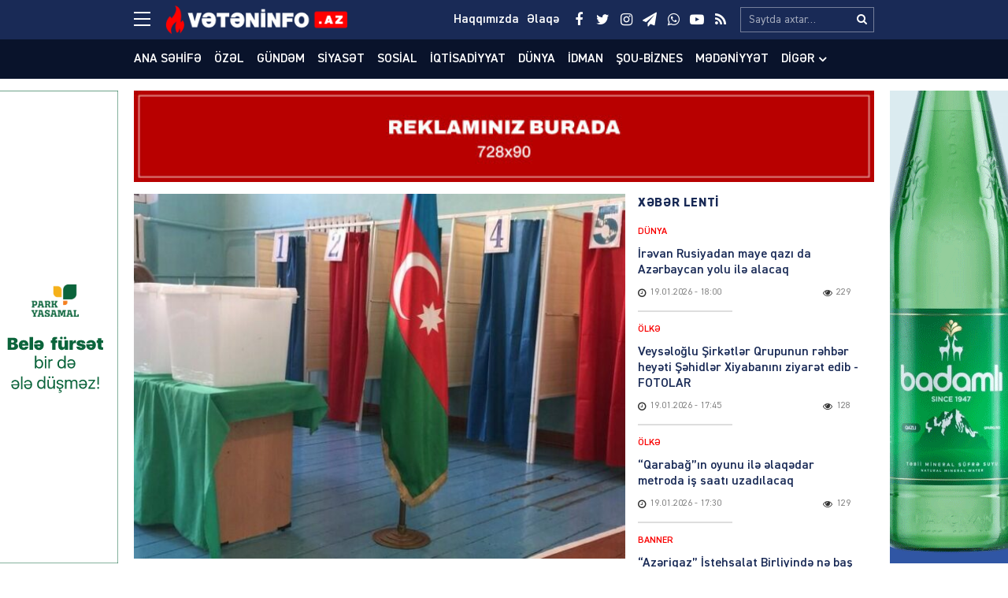

--- FILE ---
content_type: text/html; charset=UTF-8
request_url: https://veteninfo.az/en-yuksek-ve-en-asagi-secici-fealligi-gosteren-daireler-melum-oldu
body_size: 20185
content:
<!DOCTYPE html>
<html lang="az">
<head>
<meta charset="utf-8" />
<meta http-equiv="X-UA-Compatible" content="IE=edge">
<meta name="viewport" content="width=device-width, initial-scale=1, maximum-scale=1, user-scalable=no, shrink-to-fit=no">
<link rel="profile" href="https://gmpg.org/xfn/11" />
<title>Ən yüksək və ən aşağı seçici fəallığı göstərən dairələr məlum oldu &#x2d; Veteninfo.Az</title>

<meta name="robots" content="max-snippet:-1,max-image-preview:large,max-video-preview:-1" />
<meta name="description" content="Azərbaycanda fevralın 7-də ke&ccedil;irilmiş n&ouml;vbədənkənar prezident se&ccedil;kilərində ən y&uuml;ksək və ən aşağı se&ccedil;ici fəallığı g&ouml;stərən dairələr məlum olub. Vətəninfo." />
<meta property="og:image" content="https://veteninfo.az/public/storage/2024/02/media-1-rg6vsaouwxizlbe7nf52.jpg" />
<meta property="og:image:width" content="850" />
<meta property="og:image:height" content="530" />
<meta property="og:image:alt" content="image-1" />
<meta property="og:locale" content="az_AZ" />
<meta property="og:type" content="article" />
<meta property="og:title" content="Ən yüksək və ən aşağı seçici fəallığı göstərən dairələr məlum oldu" />
<meta property="og:description" content="Azərbaycanda fevralın 7-də ke&ccedil;irilmiş n&ouml;vbədənkənar prezident se&ccedil;kilərində ən y&uuml;ksək və ən aşağı se&ccedil;ici fəallığı g&ouml;stərən dairələr məlum olub. Vətəninfo.az xəbər verir ki&#8230;" />
<meta property="og:url" content="https://veteninfo.az/en-yuksek-ve-en-asagi-secici-fealligi-gosteren-daireler-melum-oldu" />
<meta property="og:site_name" content="Veteninfo.Az" />
<meta property="og:updated_time" content="2024-02-09T07:48+00:00" />
<meta property="article:publisher" content="https://www.facebook.com/Veteninfoaz" />
<meta property="fb:app_id" content="25453070801021268" />
<meta property="article:published_time" content="2024-02-09T07:48+00:00" />
<meta property="article:modified_time" content="2024-02-09T07:48+00:00" />
<meta name="twitter:card" content="summary_large_image" />
<meta name="twitter:site" content="@veteninfoaz" />
<meta name="twitter:title" content="Ən yüksək və ən aşağı seçici fəallığı göstərən dairələr məlum oldu" />
<meta name="twitter:description" content="Azərbaycanda fevralın 7-də ke&ccedil;irilmiş n&ouml;vbədənkənar prezident se&ccedil;kilərində ən y&uuml;ksək və ən aşağı se&ccedil;ici fəallığı g&ouml;stərən dairələr məlum olub. Vətəninfo.az xəbər verir ki&#8230;" />
<meta name="twitter:image" content="https://veteninfo.az/public/storage/2024/02/media-1-rg6vsaouwxizlbe7nf52.jpg" />
<meta name="twitter:image:width" content="850" />
<meta name="twitter:image:height" content="530" />
<meta name="twitter:image:alt" content="image-1" />
<link rel="canonical" href="https://veteninfo.az/en-yuksek-ve-en-asagi-secici-fealligi-gosteren-daireler-melum-oldu" />
<script type="application/ld+json">{"@context":"https://schema.org","@type":"BreadcrumbList","itemListElement":[{"@type":"ListItem","position":1,"item":{"@id":"https://veteninfo.az/","name":"Veteninfo.Az"}},{"@type":"ListItem","position":2,"item":{"@id":"https://veteninfo.az/category/gundem","name":"G\u00fcnd\u0259m"}},{"@type":"ListItem","position":3,"item":{"@id":"https://veteninfo.az/en-yuksek-ve-en-asagi-secici-fealligi-gosteren-daireler-melum-oldu","name":"\u018fn y\u00fcks\u0259k v\u0259 \u0259n a\u015fa\u011f\u0131 se\u00e7ici f\u0259all\u0131\u011f\u0131 g\u00f6st\u0259r\u0259n dair\u0259l\u0259r m\u0259lum oldu"}}]}</script>
<meta name="google-site-verification" content="cMwOHwexEfUNF3-EWu6lUQid5yN24mhsorXBpA01ve4" />
<meta name="msvalidate.01" content="CA2C99804173E03E053617D43517D232" />
<meta name="yandex-verification" content="ea974f1b4e1965c4" />

<meta http-equiv="x-dns-prefetch-control" content="on">
<link rel="dns-prefetch" href="//google-analytics.com">
<link rel="dns-prefetch" href="//www.google-analytics.com">
<link rel="dns-prefetch" href="//ssl.google-analytics.com">
<link rel="dns-prefetch" href="//youtube.com">
<link rel="dns-prefetch" href="//ajax.cloudflare.com">
<link rel="dns-prefetch" href="//cdnjs.cloudflare.com">
<link rel="dns-prefetch" href="//connect.facebook.net">
<link rel="dns-prefetch" href="//platform.twitter.com">
<link rel="dns-prefetch" href="//syndication.twitter.com">
<link rel="dns-prefetch" href="//platform.instagram.com">
<link rel="dns-prefetch" href="//s.gravatar.com">
<link rel="dns-prefetch" href="//0.gravatar.com">
<link rel="dns-prefetch" href="//2.gravatar.com">
<link rel="dns-prefetch" href="//1.gravatar.com">
<link rel="dns-prefetch" href="//i0.wp.com">
			<link rel="apple-touch-icon" sizes="180x180" href="https://veteninfo.az/public/manifest/apple-touch-icon.png">
<link rel="icon" type="image/png" sizes="32x32" href="https://veteninfo.az/public/manifest/favicon-32x32.png">
<link rel="icon" type="image/png" sizes="16x16" href="https://veteninfo.az/public/manifest/favicon-16x16.png">
<link rel="manifest" href="https://veteninfo.az/public/manifest/site.webmanifest">
<link rel="mask-icon" href="https://veteninfo.az/public/manifest/safari-pinned-tab.svg" color="#890909">
<link rel="shortcut icon" href="https://veteninfo.az/public/manifest/favicon.ico">
<meta name="apple-mobile-web-app-title" content="Veteninfo.Az">
<meta name="application-name" content="Veteninfo.Az">
<meta name="msapplication-TileColor" content="#890909">
<meta name="msapplication-TileImage" content="https://veteninfo.az/public/manifest/mstile-144x144.png">
<meta name="msapplication-config" content="https://veteninfo.az/public/manifest/browserconfig.xml">
<meta name="theme-color" content="#ffffff">
<link rel="sitemap" type="application/xml" title="Sitemap" href="https://veteninfo.az/sitemap.xml" />
<link rel='stylesheet' href='https://veteninfo.az/public/front/main/assets/css/bootstrap.min.css?v=bf3b21' type='text/css' media='all' />
<link rel='stylesheet' href='https://veteninfo.az/public/front/main/assets/css/fonts.min.css?v=bf3b21' type='text/css' media='all' />
<link rel='stylesheet' href='https://veteninfo.az/public/front/main/assets/css/icons.min.css?v=bf3b21' type='text/css' media='all' />
<link rel='stylesheet' href='https://veteninfo.az/public/front/main/assets/css/animate.min.css?v=bf3b21' type='text/css' media='all' />
<link rel='stylesheet' href='https://veteninfo.az/public/front/main/assets/css/fancybox.min.css?v=bf3b21' type='text/css' media='all' />
<link rel='stylesheet' href='https://veteninfo.az/public/front/main/assets/css/swiper.min.css?v=bf3b21' type='text/css' media='all' />
<link rel='stylesheet' href='https://veteninfo.az/public/front/main/assets/css/fotorama.min.css?v=bf3b21' type='text/css' media='all' />
<link rel='stylesheet' href='https://veteninfo.az/public/front/main/assets/css/hamburgers.min.css?v=bf3b21' type='text/css' media='all' />
<link rel='stylesheet' href='https://veteninfo.az/public/front/main/assets/css/default.min.css?v=bf3b21' type='text/css' media='all' />
<link rel='stylesheet' href='https://veteninfo.az/public/front/main/assets/css/app.min.css?v=bf3b21' type='text/css' media='all' />
<link rel='stylesheet' href='https://veteninfo.az/public/front/main/assets/css/app-media.min.css?v=bf3b21' type='text/css' media='all' />
<link rel='stylesheet' href='https://veteninfo.az/public/front/main/assets/css/print.min.css?v=bf3b21' type='text/css' media='print' />
<script type="text/javascript">if (document.location.protocol != "https:") {document.location = document.URL.replace(/^http:/i, "https:");}</script>
<!-- Google tag (gtag.js) -->
<script async src="https://www.googletagmanager.com/gtag/js?id=G-Y9MZWX9EPP"></script>
<script>
  window.dataLayer = window.dataLayer || [];
  function gtag(){dataLayer.push(arguments);}
  gtag('js', new Date());

  gtag('config', 'G-Y9MZWX9EPP');
</script>

<!-- Yandex.Metrika counter -->
<script type="text/javascript">
    (function(m,e,t,r,i,k,a){
        m[i]=m[i]||function(){(m[i].a=m[i].a||[]).push(arguments)};
        m[i].l=1*new Date();
        for (var j = 0; j < document.scripts.length; j++) {if (document.scripts[j].src === r) { return; }}
        k=e.createElement(t),a=e.getElementsByTagName(t)[0],k.async=1,k.src=r,a.parentNode.insertBefore(k,a)
    })(window, document,'script','https://mc.yandex.ru/metrika/tag.js?id=105748761', 'ym');

    ym(105748761, 'init', {ssr:true, webvisor:true, clickmap:true, ecommerce:"dataLayer", accurateTrackBounce:true, trackLinks:true});
</script>
<noscript><div><img src="https://mc.yandex.ru/watch/105748761" style="position:absolute; left:-9999px;" alt="" /></div></noscript>
<!-- /Yandex.Metrika counter -->
<!--[if lt IE 9]>
<script src="https://veteninfo.az/public/front/main/assets/ie/html5shiv.min.js"></script>
<script src="https://veteninfo.az/public/front/main/assets/ie/respond.min.js"></script>
<![endif]-->
			
<!--LiveInternet counter--><script>
new Image().src = "https://counter.yadro.ru/hit?r"+
escape(document.referrer)+((typeof(screen)=="undefined")?"":
";s"+screen.width+"*"+screen.height+"*"+(screen.colorDepth?
screen.colorDepth:screen.pixelDepth))+";u"+escape(document.URL)+
";h"+escape(document.title.substring(0,150))+
";"+Math.random();</script><!--/LiveInternet-->

</head>
<body id="app" class="post-template-default single single-post postid-85478 single-format-standard" >
<div id="fb-root"></div>
<script async defer crossorigin="anonymous" src="https://connect.facebook.net/az_AZ/sdk.js#xfbml=1&version=v24.0&appId=25453070801021268"></script>

<header id="header" class="header-class" role="banner">
<div class="header-top">
<div class="container-fluid container-wrap">
<div class="slick">
<button class="hamburger hamburger--spin" type="button" aria-label="Menu" aria-controls="navigation">
<span class="hamburger-box">
<span class="hamburger-inner"></span>
</span>
</div>
<div class="logo">
<a href="https://veteninfo.az/" title="Keçid et-Veteninfo.Az" class="logo-link"><img src="https://veteninfo.az/public/storage/2021/04/media-logo-wgcts4yobrh5l87u90if.png" alt="logo-veteninfo-az"></a></div>
<div class="logo-icon">
</div>
<div class="search">
<form role="search"  method="get" class="search-form" action="https://veteninfo.az/">
<label for="search-form-1" class="sr-only">Search&hellip;</label>
<input type="search" id="search-form-1" name="s" class="search-field" autocomplete="off" minlength="3" placeholder="Saytda axtar&hellip;" value=""/>
<button type="submit" class="search-submit" title="Axtar"><i class="fa fa-search" aria-hidden="true"></i></button>
</form></div>
<div class="social">
<ul class="social-list"><li class="facebook"><a href="https://www.facebook.com/Veteninfoaz" target="_blank" title="Keçid et-Facebook" rel="nofollow"><i class="fa fa-facebook" aria-hidden="true"></i></a></li><li class="twitter"><a href="https://twitter.com/NCanbaxisli" target="_blank" title="Keçid et-Twitter" rel="nofollow"><i class="fa fa-twitter" aria-hidden="true"></i></a></li><li class="instagram"><a href="https://www.instagram.com/veteninfo.az/" target="_blank" title="Keçid et-Instagram" rel="nofollow"><i class="fa fa-instagram" aria-hidden="true"></i></a></li><li class="telegram"><a href="https://t.me/veteninfo" target="_blank" title="Keçid et-Telegram" rel="nofollow"><i class="fa fa-paper-plane" aria-hidden="true"></i></a></li><li class="whatsapp"><a href="https://wa.me/+994772700990" target="_blank" title="Keçid et-Whatsapp" rel="nofollow"><i class="fa fa-whatsapp" aria-hidden="true"></i></a></li><li class="youtube"><a href="https://youtube.com/channel/UCvB4pxkhBGKFjxvw1RIkmUA" target="_blank" title="Keçid et-Youtube" rel="nofollow"><i class="fa fa-youtube-play" aria-hidden="true"></i></a></li><li class="rss"><a href="https://www.veteninfo.az/feed" target="_blank" title="Keçid et-RSS" rel="nofollow"><i class="fa fa-rss" aria-hidden="true"></i></a></li></ul></div>
<div class="links">
<ul class="header-links-list"><li class=""><a href="https://veteninfo.az/haqqimizda" title="Keçid et-Haqqımızda"><span>Haqqımızda</span></a></li><li class=""><a href="https://veteninfo.az/elaqe" title="Keçid et-Əlaqə"><span>Əlaqə</span></a></li></ul></div>
</div>
<div id="megamenu" class="megamenu-class">
<div class="megamenu-container container-fluid container-wrap">
<div class="megamenu-row row">
<div class="mega-col col-lg-12 col-md-12 col-sm-12 col-xs-12">
<div class="megamenu-search">
<form role="search"  method="get" class="search-form" action="https://veteninfo.az/">
<label for="search-form-2" class="sr-only">Search&hellip;</label>
<input type="search" id="search-form-2" name="s" class="search-field" autocomplete="off" minlength="3" placeholder="Saytda axtar&hellip;" value=""/>
<button type="submit" class="search-submit" title="Axtar"><i class="fa fa-search" aria-hidden="true"></i></button>
</form></div>
</div>
<div class="mega-col col-lg-5 col-md-6 col-sm-12 col-xs-12">
<div class="megamenu-categories">
<div class="megamenu-title">Kateqoriyalar</div>
<nav aria-label="Categories" role="navigation">
<ul id="mega-menu-categories-navigation" class="mega-menu-categories-class" itemscope itemtype="http://www.schema.org/SiteNavigationElement"><li id="menu-item-38" class="main-menu-item menu-item menu-item-type-taxonomy menu-item-object-category current-post-ancestor current-menu-parent current-post-parent" itemprop="name"><a href="https://veteninfo.az/category/gundem" class="menu-link main-menu-link" itemprop="url">Gündəm</a></li>
<li id="menu-item-39" class="main-menu-item menu-item menu-item-type-taxonomy menu-item-object-category" itemprop="name"><a href="https://veteninfo.az/category/siyaset" class="menu-link main-menu-link" itemprop="url">Siyasət</a></li>
<li id="menu-item-40" class="main-menu-item menu-item menu-item-type-taxonomy menu-item-object-category" itemprop="name"><a href="https://veteninfo.az/category/sosial" class="menu-link main-menu-link" itemprop="url">Sosial</a></li>
<li id="menu-item-41" class="main-menu-item menu-item menu-item-type-taxonomy menu-item-object-category" itemprop="name"><a href="https://veteninfo.az/category/iqtisadiyyat" class="menu-link main-menu-link" itemprop="url">İqtisadiyyat</a></li>
<li id="menu-item-42" class="main-menu-item menu-item menu-item-type-taxonomy menu-item-object-category" itemprop="name"><a href="https://veteninfo.az/category/dunya" class="menu-link main-menu-link" itemprop="url">Dünya</a></li>
<li id="menu-item-43" class="main-menu-item menu-item menu-item-type-taxonomy menu-item-object-category" itemprop="name"><a href="https://veteninfo.az/category/hadise" class="menu-link main-menu-link" itemprop="url">Hadisə</a></li>
<li id="menu-item-44" class="main-menu-item menu-item menu-item-type-taxonomy menu-item-object-category" itemprop="name"><a href="https://veteninfo.az/category/idman" class="menu-link main-menu-link" itemprop="url">İdman</a></li>
<li id="menu-item-45" class="main-menu-item menu-item menu-item-type-taxonomy menu-item-object-category" itemprop="name"><a href="https://veteninfo.az/category/sou-biznes" class="menu-link main-menu-link" itemprop="url">Şou-biznes</a></li>
<li id="menu-item-46" class="main-menu-item menu-item menu-item-type-taxonomy menu-item-object-category" itemprop="name"><a href="https://veteninfo.az/category/medeniyyet" class="menu-link main-menu-link" itemprop="url">Mədəniyyət</a></li>
<li id="menu-item-47" class="main-menu-item menu-item menu-item-type-taxonomy menu-item-object-category" itemprop="name"><a href="https://veteninfo.az/category/video" class="menu-link main-menu-link" itemprop="url">Video</a></li>
<li id="menu-item-97" class="main-menu-item menu-item menu-item-type-taxonomy menu-item-object-category" itemprop="name"><a href="https://veteninfo.az/category/region" class="menu-link main-menu-link" itemprop="url">Region</a></li>
<li id="menu-item-98" class="main-menu-item menu-item menu-item-type-taxonomy menu-item-object-category" itemprop="name"><a href="https://veteninfo.az/category/parlament" class="menu-link main-menu-link" itemprop="url">Parlament</a></li>
<li id="menu-item-99" class="main-menu-item menu-item menu-item-type-taxonomy menu-item-object-category" itemprop="name"><a href="https://veteninfo.az/category/diaspor" class="menu-link main-menu-link" itemprop="url">Diaspor</a></li>
<li id="menu-item-313" class="main-menu-item menu-item menu-item-type-taxonomy menu-item-object-category" itemprop="name"><a href="https://veteninfo.az/category/writers" class="menu-link main-menu-link" itemprop="url">Yazarlar</a></li>
<li id="menu-item-314" class="main-menu-item menu-item menu-item-type-taxonomy menu-item-object-category" itemprop="name"><a href="https://veteninfo.az/category/interview" class="menu-link main-menu-link" itemprop="url">Müsahibə</a></li>
</ul></nav>
</div>
</div>
<div class="mega-col col-lg-2 col-md-6 col-sm-12 col-xs-12">
<div class="megamenu-pages">
<div class="megamenu-title">Səhifələr</div>
<nav aria-label="Pages" role="navigation">
<ul id="mega-menu-pages-navigation" class="mega-menu-pages-class" itemscope itemtype="http://www.schema.org/SiteNavigationElement"><li id="menu-item-48" class="main-menu-item menu-item menu-item-type-custom menu-item-object-custom menu-item-home" itemprop="name"><a href="https://veteninfo.az/" class="menu-link main-menu-link" itemprop="url">Ana səhifə</a></li>
<li id="menu-item-49" class="main-menu-item menu-item menu-item-type-post_type menu-item-object-page" itemprop="name"><a href="https://veteninfo.az/haqqimizda" class="menu-link main-menu-link" itemprop="url">Haqqımızda</a></li>
<li id="menu-item-50" class="main-menu-item menu-item menu-item-type-post_type menu-item-object-page" itemprop="name"><a href="https://veteninfo.az/elaqe" class="menu-link main-menu-link" itemprop="url">Əlaqə</a></li>
<li id="menu-item-51" class="main-menu-item menu-item menu-item-type-post_type menu-item-object-page" itemprop="name"><a href="https://veteninfo.az/media-ucun" class="menu-link main-menu-link" itemprop="url">Media üçün</a></li>
<li id="menu-item-114" class="main-menu-item menu-item menu-item-type-custom menu-item-object-custom" itemprop="name"><a href="http://old.veteninfo.com/" class="menu-link main-menu-link" itemprop="url">Köhnə versiya</a></li>
</ul></nav>
</div>
</div>
<div class="mega-col col-lg-5 col-md-12 col-sm-12 col-xs-12">
<div class="megamenu-information">
<div class="megamenu-title">Əlaqə</div>
<div class="megamenu-contacts">
<ul class="contacts-list"><li class="phone"><a href="tel:+994125026623" target="_blank" title="Keçid et-012 502-66-23" rel="nofollow"><i class="fa fa-fax" aria-hidden="true"></i><span>012 502-66-23</span></a></li><li class="phone"><a href="tel:+9947067384 4" target="_blank" title="Keçid et-070 673-84-74" rel="nofollow"><i class="fa fa-fax" aria-hidden="true"></i><span>070 673-84-74</span></a></li><li class="whatsapp"><a href="https://wa.me/+994559106650" target="_blank" title="Keçid et-055 910-66-50" rel="nofollow"><i class="fa fa-whatsapp" aria-hidden="true"></i><span>055 910-66-50</span></a></li><li class="mail"><a href="/cdn-cgi/l/email-protection#523b3c343d12243726373c3b3c343d7c3328" target="_blank" title="Keçid et-info@veteninfo.az" rel="nofollow"><i class="fa fa-envelope-o" aria-hidden="true"></i><span><span class="__cf_email__" data-cfemail="e0898e868fa0968594858e898e868fce819a">[email&#160;protected]</span></span></a></li><li class="mail"><a href="/cdn-cgi/l/email-protection#f19f90999895c6c4b19c90989ddf8384" target="_blank" title="Keçid et-nahid75@mail.ru" rel="nofollow"><i class="fa fa-envelope-o" aria-hidden="true"></i><span><span class="__cf_email__" data-cfemail="5a343b32333e6d6f1a373b333674282f">[email&#160;protected]</span></span></a></li><li class="map"><a href="https://goo.gl/maps/F4gRizyrDaTvNpVE6" target="_blank" title="Keçid et-Bakı, Zərifə Əliyeva 32" rel="nofollow"><i class="fa fa-map-o" aria-hidden="true"></i><span>Bakı, Zərifə Əliyeva 32</span></a></li></ul></div>
<div class="megamenu-socials">
<ul class="social-list"><li class="facebook"><a href="https://www.facebook.com/Veteninfoaz" target="_blank" title="Keçid et-Facebook" rel="nofollow"><i class="fa fa-facebook" aria-hidden="true"></i></a></li><li class="twitter"><a href="https://twitter.com/NCanbaxisli" target="_blank" title="Keçid et-Twitter" rel="nofollow"><i class="fa fa-twitter" aria-hidden="true"></i></a></li><li class="instagram"><a href="https://www.instagram.com/veteninfo.az/" target="_blank" title="Keçid et-Instagram" rel="nofollow"><i class="fa fa-instagram" aria-hidden="true"></i></a></li><li class="telegram"><a href="https://t.me/veteninfo" target="_blank" title="Keçid et-Telegram" rel="nofollow"><i class="fa fa-paper-plane" aria-hidden="true"></i></a></li><li class="whatsapp"><a href="https://wa.me/+994772700990" target="_blank" title="Keçid et-Whatsapp" rel="nofollow"><i class="fa fa-whatsapp" aria-hidden="true"></i></a></li><li class="youtube"><a href="https://youtube.com/channel/UCvB4pxkhBGKFjxvw1RIkmUA" target="_blank" title="Keçid et-Youtube" rel="nofollow"><i class="fa fa-youtube-play" aria-hidden="true"></i></a></li><li class="rss"><a href="https://www.veteninfo.az/feed" target="_blank" title="Keçid et-RSS" rel="nofollow"><i class="fa fa-rss" aria-hidden="true"></i></a></li></ul></div>
</div>
</div>
</div>
</div>
</div>
<div id="overlay" class="overlay-class"></div>
</div>
<div class="header-bottom">
<div class="container-fluid container-wrap">
<div class="area-fluid">
<ul id="header-menu-navigation" class="header-menu-class"><li id="menu-item-23" class="menu-item menu-item-type-custom menu-item-object-custom menu-item-home menu-item-23"><a href="https://veteninfo.az/">Ana səhifə</a></li>
<li id="menu-item-54035" class="menu-item menu-item-type-taxonomy menu-item-object-category menu-item-54035"><a href="https://veteninfo.az/category/ozel">Özəl</a></li>
<li id="menu-item-24" class="menu-item menu-item-type-taxonomy menu-item-object-category current-post-ancestor current-menu-parent current-post-parent menu-item-24"><a href="https://veteninfo.az/category/gundem">Gündəm</a></li>
<li id="menu-item-25" class="menu-item menu-item-type-taxonomy menu-item-object-category menu-item-25"><a href="https://veteninfo.az/category/siyaset">Siyasət</a></li>
<li id="menu-item-26" class="menu-item menu-item-type-taxonomy menu-item-object-category menu-item-26"><a href="https://veteninfo.az/category/sosial">Sosial</a></li>
<li id="menu-item-27" class="menu-item menu-item-type-taxonomy menu-item-object-category menu-item-27"><a href="https://veteninfo.az/category/iqtisadiyyat">İqtisadiyyat</a></li>
<li id="menu-item-28" class="menu-item menu-item-type-taxonomy menu-item-object-category menu-item-28"><a href="https://veteninfo.az/category/dunya">Dünya</a></li>
<li id="menu-item-30" class="menu-item menu-item-type-taxonomy menu-item-object-category menu-item-30"><a href="https://veteninfo.az/category/idman">İdman</a></li>
<li id="menu-item-31" class="menu-item menu-item-type-taxonomy menu-item-object-category menu-item-31"><a href="https://veteninfo.az/category/sou-biznes">Şou-biznes</a></li>
<li id="menu-item-32" class="menu-item menu-item-type-taxonomy menu-item-object-category menu-item-32"><a href="https://veteninfo.az/category/medeniyyet">Mədəniyyət</a></li>
<li id="menu-item-113" class="menu-item menu-item-type-taxonomy menu-item-object-category menu-item-has-children menu-item-113"><a href="https://veteninfo.az/category/other">Digər</a>
<ul class="sub-menu">
	<li id="menu-item-29" class="menu-item menu-item-type-taxonomy menu-item-object-category menu-item-29"><a href="https://veteninfo.az/category/hadise">Hadisə</a></li>
	<li id="menu-item-33" class="menu-item menu-item-type-taxonomy menu-item-object-category menu-item-33"><a href="https://veteninfo.az/category/video">Video</a></li>
	<li id="menu-item-94" class="menu-item menu-item-type-taxonomy menu-item-object-category menu-item-94"><a href="https://veteninfo.az/category/region">Region</a></li>
	<li id="menu-item-95" class="menu-item menu-item-type-taxonomy menu-item-object-category menu-item-95"><a href="https://veteninfo.az/category/parlament">Parlament</a></li>
	<li id="menu-item-96" class="menu-item menu-item-type-taxonomy menu-item-object-category menu-item-96"><a href="https://veteninfo.az/category/diaspor">Diaspor</a></li>
	<li id="menu-item-311" class="menu-item menu-item-type-taxonomy menu-item-object-category menu-item-311"><a href="https://veteninfo.az/category/writers">Yazarlar</a></li>
	<li id="menu-item-312" class="menu-item menu-item-type-taxonomy menu-item-object-category menu-item-312"><a href="https://veteninfo.az/category/interview">Müsahibə</a></li>
</ul>
</li>
</ul></div>
</div>
</div>
</header><main id="main" class="main-class">
<div class="sector widgets widget-ads widget-ads-archive"><div class="container-fluid container-wrap"><div id="media_image-21" class="widget widget_media_image"><a href="https://veteninfo.az/elaqe"><img width="728" height="90" src="https://veteninfo.az/public/storage/2025/03/media-reklam-veteninfo-xljik7c0uw6p8br1vmg5.jpg" class="image wp-image-134177  attachment-full size-full" alt="image-reklam-veteninfo" loading="lazy" style="max-width: 100%; height: auto;" srcset="https://veteninfo.az/public/storage/2025/03/media-reklam-veteninfo-xljik7c0uw6p8br1vmg5.jpg 728w, https://veteninfo.az/public/storage/2025/03/media-reklam-veteninfo-xljik7c0uw6p8br1vmg5-300x37.jpg 300w" sizes="(max-width: 728px) 100vw, 728px" /></a></div></div></div><div id="post-container" class="container-fluid container-wrap">
<section id="content" class="content-class ">
<article id="content-85478" class="content-item" role="article">
<div id="content-item-85478" class="content-item-inner">
<div class="content-image"><figure class="figure-media"><a href="https://veteninfo.az/public/storage/2024/02/media-1-rg6vsaouwxizlbe7nf52.jpg" data-fancybox data-caption="Ən yüksək və ən aşağı seçici fəallığı göstərən dairələr məlum oldu" title="Ən yüksək və ən aşağı seçici fəallığı göstərən dairələr məlum oldu" rel="bookmark"><img width="620" height="460" src="https://veteninfo.az/public/storage/2024/02/media-1-rg6vsaouwxizlbe7nf52-620x460.jpg" class="image-fill animated fadeIn" alt="image-1" loading="lazy" /><img src="https://veteninfo.az/public/front/main/assets/img/default/share-medium.jpg?v=bf3b21" class="image-cover" alt="backend"></a></figure></div><div class="content-meta"><div class="meta-category meta-item meta-taxonomy-category"><span><a href="https://veteninfo.az/category/gundem" title="Gündəm &#8211; Son xəbərlər, hadisələr, yeniliklər, anonslar, məlumatlar, qaynar xəbərlər və video reportajlar www.veteninfo.az-da" rel="bookmark"><i class="fa fa-tag"></i>Gündəm</a></span></div><div class="meta-date meta-item"><time class="published" datetime="2024-02-09T11:48:31+04:00"><i class="fa fa-clock-o" aria-hidden="true"></i><span>09.02.2024</span><span>&nbsp;-&nbsp;11:48</span></time><time class="updated hide" datetime="2024-02-09T11:48:31+04:00"></time></div><div class="meta-views meta-item"><i class="fa fa-eye" aria-hidden="true"></i><span>437</span></div></div><div class="content-title"><h1 class="heading">Ən yüksək və ən aşağı seçici fəallığı göstərən dairələr məlum oldu</h1></div><div class="sector widgets widget-ads widget-ads-content-top"><div id="media_image-23" class="widget widget_media_image"><a href="https://veteninfo.az/elaqe"><img width="728" height="90" src="https://veteninfo.az/public/storage/2025/03/media-reklam-veteninfo-xljik7c0uw6p8br1vmg5.jpg" class="image wp-image-134177  attachment-full size-full" alt="image-reklam-veteninfo" loading="lazy" style="max-width: 100%; height: auto;" srcset="https://veteninfo.az/public/storage/2025/03/media-reklam-veteninfo-xljik7c0uw6p8br1vmg5.jpg 728w, https://veteninfo.az/public/storage/2025/03/media-reklam-veteninfo-xljik7c0uw6p8br1vmg5-300x37.jpg 300w" sizes="(max-width: 728px) 100vw, 728px" /></a></div></div><div class="content-entry"><div class="entry" itemprop="articleBody"><p>Azərbaycanda fevralın 7-də keçirilmiş növbədənkənar prezident seçkilərində ən yüksək və ən aşağı seçici fəallığı göstərən dairələr məlum olub.</p>
<p><strong>Vətəninfo.az</strong> xəbər verir ki, Mərkəzi Seçki Komissiyasının rəsmi saytında yerləşdirilən yekun məlumata əsasən, seçici fəallığının ən yüksək olduğu dairə 17 saylı Yasamal Üçüncü Seçki dairəsidir.</p>
<p>Bu dairədə seçici fəallığı 89,22 % olub.</p>
<p>Seçici fəallığının ən aşağı olduğu dairə isə 21 saylı Nəsimi-Binəqədi Seçki Dairəsidir. Burada seçici fəallığı 66.03 % təşkil edib.</p>
</div></div><div class="fb-like" data-href="https://veteninfo.az/en-yuksek-ve-en-asagi-secici-fealligi-gosteren-daireler-melum-oldu" data-width="" data-layout="" data-action="" data-size="large" data-share="true"></div><br><br><div class="content-social"><div class="follow telegram"><a href="https://t.me/veteninfo" title="Keçid et-Telegram" target="_blank"><div class="follow-icon"><i class="fa fa-paper-plane" aria-hidden="true"></i></div><div class="follow-message">Bizim Telegram kanalımıza abunə olun</div></a></div></div><hr/>
<div class="content-share">
<ul id="sharebox-85478" class="sharebox">
<li>
<a target="_blank" title="Paylaş: Facebook" class="facebook" onClick="popup = window.open('https://www.facebook.com/sharer.php?u=https://veteninfo.az/en-yuksek-ve-en-asagi-secici-fealligi-gosteren-daireler-melum-oldu&amp;t=Ən yüksək və ən aşağı seçici fəallığı göstərən dairələr məlum oldu', 'PopupPage', 'height=450,width=500,scrollbars=yes,resizable=yes'); return false" href="#"><img src="https://veteninfo.az/public/front/main/assets/svg/social/facebook.svg" alt="facebook"></a>
</li>
<li>
<a target="_blank" title="Paylaş: Twitter" class="twitter" onClick="popup = window.open('https://twitter.com/intent/tweet?url=https://veteninfo.az/en-yuksek-ve-en-asagi-secici-fealligi-gosteren-daireler-melum-oldu&amp;text=Ən yüksək və ən aşağı seçici fəallığı göstərən dairələr məlum oldu', 'PopupPage', 'height=450,width=500,scrollbars=yes,resizable=yes'); return false" href="#"><img src="https://veteninfo.az/public/front/main/assets/svg/social/twitter.svg" alt="twitter"></a>
</li>
<li>
<a target="_blank" title="Paylaş: Whatsapp" class="whatsapp" onClick="popup = window.open('https://web.whatsapp.com/send?text=https://veteninfo.az/en-yuksek-ve-en-asagi-secici-fealligi-gosteren-daireler-melum-oldu', 'PopupPage', 'height=450,width=500,scrollbars=yes,resizable=yes'); return false" href="#"><img src="https://veteninfo.az/public/front/main/assets/svg/social/whatsapp.svg" alt="whatsapp"></a>
</li>
<li>
<a target="_blank" title="Paylaş: Messenger" class="messenger" onClick="popup = window.open('https://www.facebook.com/dialog/send?link=https://veteninfo.az/en-yuksek-ve-en-asagi-secici-fealligi-gosteren-daireler-melum-oldu&amp;app_id=25453070801021268&redirect_uri=https://veteninfo.az/', 'PopupPage', 'height=450,width=500,scrollbars=yes,resizable=yes'); return false" href="#"><img src="https://veteninfo.az/public/front/main/assets/svg/social/messenger.svg" alt="messenger"></a>
</li>
<li>
<a target="_blank" title="Paylaş: Telegram" class="telegram" onClick="popup = window.open('https://t.me/share/url?url=https://veteninfo.az/en-yuksek-ve-en-asagi-secici-fealligi-gosteren-daireler-melum-oldu&amp;text=Ən yüksək və ən aşağı seçici fəallığı göstərən dairələr məlum oldu', 'PopupPage', 'height=450,width=500,scrollbars=yes,resizable=yes'); return false" href="#"><img src="https://veteninfo.az/public/front/main/assets/svg/social/telegram.svg" alt="telegram"></a>
</li>
<li class="noview">
<a target="_blank" title="Paylaş: VKontakte" class="vk" onClick="popup = window.open('http://vk.com/share.php?url=https://veteninfo.az/en-yuksek-ve-en-asagi-secici-fealligi-gosteren-daireler-melum-oldu&amp;title=Ən yüksək və ən aşağı seçici fəallığı göstərən dairələr məlum oldu', 'PopupPage', 'height=450,width=500,scrollbars=yes,resizable=yes'); return false" href="#"><img src="https://veteninfo.az/public/front/main/assets/svg/social/vkontakte.svg" alt="vkontakte"></a>
</li>
<li class="noview">
<a target="_blank" title="Paylaş: Odnoklassniki" class="ok" onClick="popup = window.open('https://connect.ok.ru/dk?st.cmd=WidgetSharePreview&st.shareUrl=https://veteninfo.az/en-yuksek-ve-en-asagi-secici-fealligi-gosteren-daireler-melum-oldu', 'PopupPage', 'height=450,width=500,scrollbars=yes,resizable=yes'); return false" href="#"><img src="https://veteninfo.az/public/front/main/assets/svg/social/odnoklassniki.svg" alt="odnoklassniki"></a>
</li>
<li class="noview">
<a target="_blank" title="Send to e-mail" class="email" onClick="popup = window.open('mailto:?subject=Ən yüksək və ən aşağı seçici fəallığı göstərən dairələr məlum oldu&amp;body=https://veteninfo.az/en-yuksek-ve-en-asagi-secici-fealligi-gosteren-daireler-melum-oldu', 'PopupPage', 'height=450,width=500,scrollbars=yes,resizable=yes'); return false" href="#"><img src="https://veteninfo.az/public/front/main/assets/svg/social/email.svg" alt="email"></a>
</li>
<li class="noview">
<button target="_blank" title="Print" class="print" onClick="window.print();" role="button"><img src="https://veteninfo.az/public/front/main/assets/svg/social/print.svg" alt="print"></button>
</li>
<li class="hidden-lg hidden-md share-button">
<button target="_blank" title="Other social networks" class="share" role="button"><img src="https://veteninfo.az/public/front/main/assets/svg/social/share.svg" alt="share"></button>
</li>
</ul>
</div>
</div>
<div class="clearfix"></div>
<div class="clearfix"></div>
</article><div class="content-related"><div class="related-title"><h2>Bənzər xəbərlər</h2></div><div class="related-list grid-list"><div class="list-load"><article id="article-158530" class="article-item list-item" role="article">
<div class="list-item-inner">
<div class="article-image"><figure class="figure-media"><a href="https://veteninfo.az/veyseloglu-sirketler-qrupunun-rehber-heyeti-sehidler-xiyabanini-ziyaret-edib-fotolar" title="Veysəloğlu Şirkətlər Qrupunun rəhbər heyəti Şəhidlər Xiyabanını ziyarət edib -FOTOLAR" rel="bookmark"><img width="300" height="225" src="https://veteninfo.az/public/storage/2026/01/media-1-6xqtp8ro3jenac5mwg74-300x225.jpg" class="image-fill animated fadeIn" alt="image-1" loading="lazy" /><img src="https://veteninfo.az/public/front/main/assets/img/default/share-small.jpg?v=bf3b21" class="image-cover" alt="backend"></a></figure></div><div class="article-category"><div class="meta-category meta-item meta-taxonomy-category"><span><a href="https://veteninfo.az/category/olke" title="ölkə &#8211; " rel="bookmark"><i class="fa fa-tag"></i>ölkə</a></span></div></div><div class="article-meta"><div class="meta-date meta-item"><time class="published" datetime="2026-01-19T17:45:19+04:00"><i class="fa fa-clock-o" aria-hidden="true"></i><span>19.01.2026</span><span>&nbsp;-&nbsp;17:45</span></time><time class="updated hide" datetime="2026-01-19T17:50:53+04:00"></time></div><div class="meta-views meta-item"><i class="fa fa-eye" aria-hidden="true"></i><span>128</span></div></div><div class="article-title"><div class="heading"><a href="https://veteninfo.az/veyseloglu-sirketler-qrupunun-rehber-heyeti-sehidler-xiyabanini-ziyaret-edib-fotolar" title="Veysəloğlu Şirkətlər Qrupunun rəhbər heyəti Şəhidlər Xiyabanını ziyarət edib -FOTOLAR" rel="bookmark">Veysəloğlu Şirkətlər Qrupunun rəhbər heyəti Şəhidlər Xiyabanını ziyarət edib -FOTOLAR</a></div></div></div>
</article><article id="article-158524" class="article-item list-item" role="article">
<div class="list-item-inner">
<div class="article-image"><figure class="figure-media"><a href="https://veteninfo.az/qarabag-in-oyunu-ile-elaqedar-metroda-is-saati-uzadilacaq" title="&#8220;Qarabağ&#8221;ın oyunu ilə əlaqədar metroda iş saatı uzadılacaq" rel="bookmark"><img width="300" height="225" src="https://veteninfo.az/public/storage/2026/01/media-1-29lnvpqz5mci13f4hbj0-300x225.webp" class="image-fill animated fadeIn" alt="image-1" loading="lazy" /><img src="https://veteninfo.az/public/front/main/assets/img/default/share-small.jpg?v=bf3b21" class="image-cover" alt="backend"></a></figure></div><div class="article-category"><div class="meta-category meta-item meta-taxonomy-category"><span><a href="https://veteninfo.az/category/olke" title="ölkə &#8211; " rel="bookmark"><i class="fa fa-tag"></i>ölkə</a></span></div></div><div class="article-meta"><div class="meta-date meta-item"><time class="published" datetime="2026-01-19T17:30:17+04:00"><i class="fa fa-clock-o" aria-hidden="true"></i><span>19.01.2026</span><span>&nbsp;-&nbsp;17:30</span></time><time class="updated hide" datetime="2026-01-19T17:36:43+04:00"></time></div><div class="meta-views meta-item"><i class="fa fa-eye" aria-hidden="true"></i><span>129</span></div></div><div class="article-title"><div class="heading"><a href="https://veteninfo.az/qarabag-in-oyunu-ile-elaqedar-metroda-is-saati-uzadilacaq" title="&#8220;Qarabağ&#8221;ın oyunu ilə əlaqədar metroda iş saatı uzadılacaq" rel="bookmark">&#8220;Qarabağ&#8221;ın oyunu ilə əlaqədar metroda iş saatı uzadılacaq</a></div></div></div>
</article><article id="article-158526" class="article-item list-item" role="article">
<div class="list-item-inner">
<div class="article-image"><figure class="figure-media"><a href="https://veteninfo.az/ilham-eliyev-zayed-insan-qardasligi-mukafati-na-layiq-goruldu" title="İlham Əliyev “Zayed İnsan Qardaşlığı Mükafatı”na layiq görüldü" rel="bookmark"><img width="300" height="225" src="https://veteninfo.az/public/storage/2026/01/media-1-qm48unzlpavb90xtreyw-300x225.jpg" class="image-fill animated fadeIn" alt="image-1" loading="lazy" /><img src="https://veteninfo.az/public/front/main/assets/img/default/share-small.jpg?v=bf3b21" class="image-cover" alt="backend"></a></figure></div><div class="article-category"><div class="meta-category meta-item meta-taxonomy-category"><span><a href="https://veteninfo.az/category/gundem" title="Gündəm &#8211; Son xəbərlər, hadisələr, yeniliklər, anonslar, məlumatlar, qaynar xəbərlər və video reportajlar www.veteninfo.az-da" rel="bookmark"><i class="fa fa-tag"></i>Gündəm</a></span></div></div><div class="article-meta"><div class="meta-date meta-item"><time class="published" datetime="2026-01-19T17:10:17+04:00"><i class="fa fa-clock-o" aria-hidden="true"></i><span>19.01.2026</span><span>&nbsp;-&nbsp;17:10</span></time><time class="updated hide" datetime="2026-01-19T17:10:17+04:00"></time></div><div class="meta-views meta-item"><i class="fa fa-eye" aria-hidden="true"></i><span>121</span></div></div><div class="article-title"><div class="heading"><a href="https://veteninfo.az/ilham-eliyev-zayed-insan-qardasligi-mukafati-na-layiq-goruldu" title="İlham Əliyev “Zayed İnsan Qardaşlığı Mükafatı”na layiq görüldü" rel="bookmark">İlham Əliyev “Zayed İnsan Qardaşlığı Mükafatı”na layiq görüldü</a></div></div></div>
</article><article id="article-158513" class="article-item list-item" role="article">
<div class="list-item-inner">
<div class="article-image"><figure class="figure-media"><a href="https://veteninfo.az/gece-yarisi-irandan-heyder-eliyeve-zeng-etdim-ki-kecmis-sefir-sirleri-acir" title="“Gecə yarısı İrandan Heydər Əliyevə zəng etdim ki&#8230;” – Keçmiş səfir sirləri açır" rel="bookmark"><img width="300" height="225" src="https://veteninfo.az/public/storage/2026/01/media-1-e240vjznhfpc389it16w-300x225.jpg" class="image-fill animated fadeIn" alt="image-1" loading="lazy" /><img src="https://veteninfo.az/public/front/main/assets/img/default/share-small.jpg?v=bf3b21" class="image-cover" alt="backend"></a></figure></div><div class="article-category"><div class="meta-category meta-item meta-taxonomy-category"><span><a href="https://veteninfo.az/category/gundem" title="Gündəm &#8211; Son xəbərlər, hadisələr, yeniliklər, anonslar, məlumatlar, qaynar xəbərlər və video reportajlar www.veteninfo.az-da" rel="bookmark"><i class="fa fa-tag"></i>Gündəm</a></span></div></div><div class="article-meta"><div class="meta-date meta-item"><time class="published" datetime="2026-01-19T16:45:06+04:00"><i class="fa fa-clock-o" aria-hidden="true"></i><span>19.01.2026</span><span>&nbsp;-&nbsp;16:45</span></time><time class="updated hide" datetime="2026-01-19T16:22:16+04:00"></time></div><div class="meta-views meta-item"><i class="fa fa-eye" aria-hidden="true"></i><span>123</span></div></div><div class="article-title"><div class="heading"><a href="https://veteninfo.az/gece-yarisi-irandan-heyder-eliyeve-zeng-etdim-ki-kecmis-sefir-sirleri-acir" title="“Gecə yarısı İrandan Heydər Əliyevə zəng etdim ki&#8230;” – Keçmiş səfir sirləri açır" rel="bookmark">“Gecə yarısı İrandan Heydər Əliyevə zəng etdim ki&#8230;” – Keçmiş səfir sirləri açır</a></div></div></div>
</article><article id="article-158517" class="article-item list-item" role="article">
<div class="list-item-inner">
<div class="article-image"><figure class="figure-media"><a href="https://veteninfo.az/amea-da-qehremanligin-ve-qalibiyyetin-qan-yaddasi-adli-anim-tedbiri-kecirilib" title="AMEA-da “Qəhrəmanlığın və qalibiyyətin qan yaddaşı” adlı anım tədbiri keçirilib" rel="bookmark"><img width="300" height="225" src="https://veteninfo.az/public/storage/2026/01/media-7-8p1vaor27l5t90ecxks4-300x225.jpg" class="image-fill animated fadeIn" alt="image-7" loading="lazy" /><img src="https://veteninfo.az/public/front/main/assets/img/default/share-small.jpg?v=bf3b21" class="image-cover" alt="backend"></a></figure></div><div class="article-category"><div class="meta-category meta-item meta-taxonomy-category"><span><a href="https://veteninfo.az/category/gundem" title="Gündəm &#8211; Son xəbərlər, hadisələr, yeniliklər, anonslar, məlumatlar, qaynar xəbərlər və video reportajlar www.veteninfo.az-da" rel="bookmark"><i class="fa fa-tag"></i>Gündəm</a></span></div></div><div class="article-meta"><div class="meta-date meta-item"><time class="published" datetime="2026-01-19T16:31:54+04:00"><i class="fa fa-clock-o" aria-hidden="true"></i><span>19.01.2026</span><span>&nbsp;-&nbsp;16:31</span></time><time class="updated hide" datetime="2026-01-19T16:31:54+04:00"></time></div><div class="meta-views meta-item"><i class="fa fa-eye" aria-hidden="true"></i><span>121</span></div></div><div class="article-title"><div class="heading"><a href="https://veteninfo.az/amea-da-qehremanligin-ve-qalibiyyetin-qan-yaddasi-adli-anim-tedbiri-kecirilib" title="AMEA-da “Qəhrəmanlığın və qalibiyyətin qan yaddaşı” adlı anım tədbiri keçirilib" rel="bookmark">AMEA-da “Qəhrəmanlığın və qalibiyyətin qan yaddaşı” adlı anım tədbiri keçirilib</a></div></div></div>
</article><article id="article-158511" class="article-item list-item" role="article">
<div class="list-item-inner">
<div class="article-image"><figure class="figure-media"><a href="https://veteninfo.az/20-yanvar-faciesi-musteqillik-ve-milli-azadliq-ugrunda-mubarize-zirvesi-2" title="20 Yanvar faciəsi &#8211; müstəqillik və milli azadlıq uğrunda mübarizə zirvəsi" rel="bookmark"><img width="300" height="225" src="https://veteninfo.az/public/storage/2026/01/media-1-l9f76wn0op3ihvya4eqk-300x225.jpg" class="image-fill animated fadeIn" alt="image-1" loading="lazy" /><img src="https://veteninfo.az/public/front/main/assets/img/default/share-small.jpg?v=bf3b21" class="image-cover" alt="backend"></a></figure></div><div class="article-category"><div class="meta-category meta-item meta-taxonomy-category"><span><a href="https://veteninfo.az/category/gundem" title="Gündəm &#8211; Son xəbərlər, hadisələr, yeniliklər, anonslar, məlumatlar, qaynar xəbərlər və video reportajlar www.veteninfo.az-da" rel="bookmark"><i class="fa fa-tag"></i>Gündəm</a></span></div></div><div class="article-meta"><div class="meta-date meta-item"><time class="published" datetime="2026-01-19T15:51:57+04:00"><i class="fa fa-clock-o" aria-hidden="true"></i><span>19.01.2026</span><span>&nbsp;-&nbsp;15:51</span></time><time class="updated hide" datetime="2026-01-19T15:51:57+04:00"></time></div><div class="meta-views meta-item"><i class="fa fa-eye" aria-hidden="true"></i><span>137</span></div></div><div class="article-title"><div class="heading"><a href="https://veteninfo.az/20-yanvar-faciesi-musteqillik-ve-milli-azadliq-ugrunda-mubarize-zirvesi-2" title="20 Yanvar faciəsi &#8211; müstəqillik və milli azadlıq uğrunda mübarizə zirvəsi" rel="bookmark">20 Yanvar faciəsi &#8211; müstəqillik və milli azadlıq uğrunda mübarizə zirvəsi</a></div></div></div>
</article><article id="article-158508" class="article-item list-item" role="article">
<div class="list-item-inner">
<div class="article-image"><figure class="figure-media"><a href="https://veteninfo.az/prezident-ve-xanimi-isvecreye-getdi-foto" title="Prezident və xanımı İsveçrəyə getdi &#8211; FOTO" rel="bookmark"><img width="300" height="225" src="https://veteninfo.az/public/storage/2026/01/media-1-n9wizy4ml6fcgqorhevp-300x225.jpg" class="image-fill animated fadeIn" alt="image-1" loading="lazy" /><img src="https://veteninfo.az/public/front/main/assets/img/default/share-small.jpg?v=bf3b21" class="image-cover" alt="backend"></a></figure></div><div class="article-category"><div class="meta-category meta-item meta-taxonomy-category"><span><a href="https://veteninfo.az/category/gundem" title="Gündəm &#8211; Son xəbərlər, hadisələr, yeniliklər, anonslar, məlumatlar, qaynar xəbərlər və video reportajlar www.veteninfo.az-da" rel="bookmark"><i class="fa fa-tag"></i>Gündəm</a></span></div></div><div class="article-meta"><div class="meta-date meta-item"><time class="published" datetime="2026-01-19T15:44:34+04:00"><i class="fa fa-clock-o" aria-hidden="true"></i><span>19.01.2026</span><span>&nbsp;-&nbsp;15:44</span></time><time class="updated hide" datetime="2026-01-19T15:44:34+04:00"></time></div><div class="meta-views meta-item"><i class="fa fa-eye" aria-hidden="true"></i><span>74</span></div></div><div class="article-title"><div class="heading"><a href="https://veteninfo.az/prezident-ve-xanimi-isvecreye-getdi-foto" title="Prezident və xanımı İsveçrəyə getdi &#8211; FOTO" rel="bookmark">Prezident və xanımı İsveçrəyə getdi &#8211; FOTO</a></div></div></div>
</article><article id="article-158506" class="article-item list-item" role="article">
<div class="list-item-inner">
<div class="article-image"><figure class="figure-media"><a href="https://veteninfo.az/yap-sebail-rayon-teskilatinin-tesebbusu-ile-20-yanvar-umumxalq-huzn-gunune-hesr-olunmus-anim-tedbiri-kecirilib" title="YAP Səbail rayon təşkilatının təşəbbüsü ilə 20 Yanvar – Ümumxalq Hüzn Gününə həsr olunmuş anım tədbiri keçirilib" rel="bookmark"><img width="300" height="225" src="https://veteninfo.az/public/storage/2026/01/media-1-fb7pzletwy64x839smvr-300x225.jpeg" class="image-fill animated fadeIn" alt="image-1" loading="lazy" /><img src="https://veteninfo.az/public/front/main/assets/img/default/share-small.jpg?v=bf3b21" class="image-cover" alt="backend"></a></figure></div><div class="article-category"><div class="meta-category meta-item meta-taxonomy-category"><span><a href="https://veteninfo.az/category/gundem" title="Gündəm &#8211; Son xəbərlər, hadisələr, yeniliklər, anonslar, məlumatlar, qaynar xəbərlər və video reportajlar www.veteninfo.az-da" rel="bookmark"><i class="fa fa-tag"></i>Gündəm</a></span></div></div><div class="article-meta"><div class="meta-date meta-item"><time class="published" datetime="2026-01-19T15:37:06+04:00"><i class="fa fa-clock-o" aria-hidden="true"></i><span>19.01.2026</span><span>&nbsp;-&nbsp;15:37</span></time><time class="updated hide" datetime="2026-01-19T15:37:06+04:00"></time></div><div class="meta-views meta-item"><i class="fa fa-eye" aria-hidden="true"></i><span>82</span></div></div><div class="article-title"><div class="heading"><a href="https://veteninfo.az/yap-sebail-rayon-teskilatinin-tesebbusu-ile-20-yanvar-umumxalq-huzn-gunune-hesr-olunmus-anim-tedbiri-kecirilib" title="YAP Səbail rayon təşkilatının təşəbbüsü ilə 20 Yanvar – Ümumxalq Hüzn Gününə həsr olunmuş anım tədbiri keçirilib" rel="bookmark">YAP Səbail rayon təşkilatının təşəbbüsü ilə 20 Yanvar – Ümumxalq Hüzn Gününə həsr olunmuş anım tədbiri keçirilib</a></div></div></div>
</article><article id="article-158496" class="article-item list-item" role="article">
<div class="list-item-inner">
<div class="article-image"><figure class="figure-media"><a href="https://veteninfo.az/sabah-bezi-kucelerde-herekete-mehdudiyyet-qoyulacaq" title="Sabah bəzi küçələrdə hərəkətə məhdudiyyət qoyulacaq" rel="bookmark"><img width="300" height="225" src="https://veteninfo.az/public/storage/2026/01/media-1-rv3ej49moaigxs61t0uw-300x225.webp" class="image-fill animated fadeIn" alt="image-1" loading="lazy" /><img src="https://veteninfo.az/public/front/main/assets/img/default/share-small.jpg?v=bf3b21" class="image-cover" alt="backend"></a></figure></div><div class="article-category"><div class="meta-category meta-item meta-taxonomy-category"><span><a href="https://veteninfo.az/category/gundem" title="Gündəm &#8211; Son xəbərlər, hadisələr, yeniliklər, anonslar, məlumatlar, qaynar xəbərlər və video reportajlar www.veteninfo.az-da" rel="bookmark"><i class="fa fa-tag"></i>Gündəm</a></span></div></div><div class="article-meta"><div class="meta-date meta-item"><time class="published" datetime="2026-01-19T15:30:08+04:00"><i class="fa fa-clock-o" aria-hidden="true"></i><span>19.01.2026</span><span>&nbsp;-&nbsp;15:30</span></time><time class="updated hide" datetime="2026-01-19T14:49:42+04:00"></time></div><div class="meta-views meta-item"><i class="fa fa-eye" aria-hidden="true"></i><span>76</span></div></div><div class="article-title"><div class="heading"><a href="https://veteninfo.az/sabah-bezi-kucelerde-herekete-mehdudiyyet-qoyulacaq" title="Sabah bəzi küçələrdə hərəkətə məhdudiyyət qoyulacaq" rel="bookmark">Sabah bəzi küçələrdə hərəkətə məhdudiyyət qoyulacaq</a></div></div></div>
</article><article id="article-158494" class="article-item list-item" role="article">
<div class="list-item-inner">
<div class="article-image"><figure class="figure-media"><a href="https://veteninfo.az/azerbaycanda-nikahlarin-ve-bosanmalarin-sayi-azalib" title="Azərbaycanda nikahların və boşanmaların sayı azalıb" rel="bookmark"><img width="300" height="225" src="https://veteninfo.az/public/storage/2026/01/media-1-xekw9bnpliyfrtu6ag15-300x225.webp" class="image-fill animated fadeIn" alt="image-1" loading="lazy" /><img src="https://veteninfo.az/public/front/main/assets/img/default/share-small.jpg?v=bf3b21" class="image-cover" alt="backend"></a></figure></div><div class="article-category"><div class="meta-category meta-item meta-taxonomy-category"><span><a href="https://veteninfo.az/category/gundem" title="Gündəm &#8211; Son xəbərlər, hadisələr, yeniliklər, anonslar, məlumatlar, qaynar xəbərlər və video reportajlar www.veteninfo.az-da" rel="bookmark"><i class="fa fa-tag"></i>Gündəm</a></span></div></div><div class="article-meta"><div class="meta-date meta-item"><time class="published" datetime="2026-01-19T15:15:04+04:00"><i class="fa fa-clock-o" aria-hidden="true"></i><span>19.01.2026</span><span>&nbsp;-&nbsp;15:15</span></time><time class="updated hide" datetime="2026-01-19T14:48:41+04:00"></time></div><div class="meta-views meta-item"><i class="fa fa-eye" aria-hidden="true"></i><span>57</span></div></div><div class="article-title"><div class="heading"><a href="https://veteninfo.az/azerbaycanda-nikahlarin-ve-bosanmalarin-sayi-azalib" title="Azərbaycanda nikahların və boşanmaların sayı azalıb" rel="bookmark">Azərbaycanda nikahların və boşanmaların sayı azalıb</a></div></div></div>
</article><article id="article-158492" class="article-item list-item" role="article">
<div class="list-item-inner">
<div class="article-image"><figure class="figure-media"><a href="https://veteninfo.az/20-yanvar-milli-mubarize-tariximizin-donus-noqtesidir-tenzile-rustemxanli-yazir" title="20 Yanvar milli mübarizə tariximizin dönüş nöqtəsidir &#8211; Tənzilə Rüstəmxanlı yazır" rel="bookmark"><img width="300" height="225" src="https://veteninfo.az/public/storage/2026/01/media-1-q3zjwrp2b4osac1nfl8y-300x225.webp" class="image-fill animated fadeIn" alt="image-1" loading="lazy" /><img src="https://veteninfo.az/public/front/main/assets/img/default/share-small.jpg?v=bf3b21" class="image-cover" alt="backend"></a></figure></div><div class="article-category"><div class="meta-category meta-item meta-taxonomy-category"><span><a href="https://veteninfo.az/category/gundem" title="Gündəm &#8211; Son xəbərlər, hadisələr, yeniliklər, anonslar, məlumatlar, qaynar xəbərlər və video reportajlar www.veteninfo.az-da" rel="bookmark"><i class="fa fa-tag"></i>Gündəm</a></span></div></div><div class="article-meta"><div class="meta-date meta-item"><time class="published" datetime="2026-01-19T14:32:16+04:00"><i class="fa fa-clock-o" aria-hidden="true"></i><span>19.01.2026</span><span>&nbsp;-&nbsp;14:32</span></time><time class="updated hide" datetime="2026-01-19T14:32:16+04:00"></time></div><div class="meta-views meta-item"><i class="fa fa-eye" aria-hidden="true"></i><span>73</span></div></div><div class="article-title"><div class="heading"><a href="https://veteninfo.az/20-yanvar-milli-mubarize-tariximizin-donus-noqtesidir-tenzile-rustemxanli-yazir" title="20 Yanvar milli mübarizə tariximizin dönüş nöqtəsidir &#8211; Tənzilə Rüstəmxanlı yazır" rel="bookmark">20 Yanvar milli mübarizə tariximizin dönüş nöqtəsidir &#8211; Tənzilə Rüstəmxanlı yazır</a></div></div></div>
</article><article id="article-158488" class="article-item list-item" role="article">
<div class="list-item-inner">
<div class="article-image"><figure class="figure-media"><a href="https://veteninfo.az/hemin-videoya-gore-icra-bascisi-danlandi-mezuniyyeti-yarimciq-qoyub-ise-qayitdi" title="Həmin videoya görə icra başçısı danlandı — Məzuniyyəti yarımçıq qoyub işə qayıtdı" rel="bookmark"><img width="300" height="225" src="https://veteninfo.az/public/storage/2026/01/media-1-bp1u6li9yorc2km73wjx-300x225.jpg" class="image-fill animated fadeIn" alt="image-1" loading="lazy" /><img src="https://veteninfo.az/public/front/main/assets/img/default/share-small.jpg?v=bf3b21" class="image-cover" alt="backend"></a></figure></div><div class="article-category"><div class="meta-category meta-item meta-taxonomy-category"><span><a href="https://veteninfo.az/category/gundem" title="Gündəm &#8211; Son xəbərlər, hadisələr, yeniliklər, anonslar, məlumatlar, qaynar xəbərlər və video reportajlar www.veteninfo.az-da" rel="bookmark"><i class="fa fa-tag"></i>Gündəm</a></span></div></div><div class="article-meta"><div class="meta-date meta-item"><time class="published" datetime="2026-01-19T14:15:04+04:00"><i class="fa fa-clock-o" aria-hidden="true"></i><span>19.01.2026</span><span>&nbsp;-&nbsp;14:15</span></time><time class="updated hide" datetime="2026-01-19T14:19:23+04:00"></time></div><div class="meta-views meta-item"><i class="fa fa-eye" aria-hidden="true"></i><span>63</span></div></div><div class="article-title"><div class="heading"><a href="https://veteninfo.az/hemin-videoya-gore-icra-bascisi-danlandi-mezuniyyeti-yarimciq-qoyub-ise-qayitdi" title="Həmin videoya görə icra başçısı danlandı — Məzuniyyəti yarımçıq qoyub işə qayıtdı" rel="bookmark">Həmin videoya görə icra başçısı danlandı — Məzuniyyəti yarımçıq qoyub işə qayıtdı</a></div></div></div>
</article><article id="article-158486" class="article-item list-item" role="article">
<div class="list-item-inner">
<div class="article-image"><figure class="figure-media"><a href="https://veteninfo.az/20-yanvar-faciesinin-36-ci-ildonumune-hesr-olunmus-anim-tedbiri-kecirilib" title="20 Yanvar faciəsinin 36-cı ildönümünə həsr olunmuş anım tədbiri keçirilib" rel="bookmark"><img width="300" height="225" src="https://veteninfo.az/public/storage/2026/01/media-1-o0mw8s29zbreuac6pjv7-300x225.jpg" class="image-fill animated fadeIn" alt="image-1" loading="lazy" srcset="https://veteninfo.az/public/storage/2026/01/media-1-o0mw8s29zbreuac6pjv7-300x225.jpg 300w, https://veteninfo.az/public/storage/2026/01/media-1-o0mw8s29zbreuac6pjv7.jpg 1000w" sizes="(max-width: 300px) 100vw, 300px" /><img src="https://veteninfo.az/public/front/main/assets/img/default/share-small.jpg?v=bf3b21" class="image-cover" alt="backend"></a></figure></div><div class="article-category"><div class="meta-category meta-item meta-taxonomy-category"><span><a href="https://veteninfo.az/category/gundem" title="Gündəm &#8211; Son xəbərlər, hadisələr, yeniliklər, anonslar, məlumatlar, qaynar xəbərlər və video reportajlar www.veteninfo.az-da" rel="bookmark"><i class="fa fa-tag"></i>Gündəm</a></span></div></div><div class="article-meta"><div class="meta-date meta-item"><time class="published" datetime="2026-01-19T14:03:38+04:00"><i class="fa fa-clock-o" aria-hidden="true"></i><span>19.01.2026</span><span>&nbsp;-&nbsp;14:03</span></time><time class="updated hide" datetime="2026-01-19T14:04:55+04:00"></time></div><div class="meta-views meta-item"><i class="fa fa-eye" aria-hidden="true"></i><span>72</span></div></div><div class="article-title"><div class="heading"><a href="https://veteninfo.az/20-yanvar-faciesinin-36-ci-ildonumune-hesr-olunmus-anim-tedbiri-kecirilib" title="20 Yanvar faciəsinin 36-cı ildönümünə həsr olunmuş anım tədbiri keçirilib" rel="bookmark">20 Yanvar faciəsinin 36-cı ildönümünə həsr olunmuş anım tədbiri keçirilib</a></div></div></div>
</article><article id="article-158457" class="article-item list-item" role="article">
<div class="list-item-inner">
<div class="article-image"><figure class="figure-media"><a href="https://veteninfo.az/siddetli-geomaqnit-qasirgasi-olacaq" title="Şiddətli geomaqnit qasırğası olacaq" rel="bookmark"><img width="300" height="225" src="https://veteninfo.az/public/storage/2026/01/media-1-qpohlny265wv18ruxbg3-300x225.webp" class="image-fill animated fadeIn" alt="image-1" loading="lazy" /><img src="https://veteninfo.az/public/front/main/assets/img/default/share-small.jpg?v=bf3b21" class="image-cover" alt="backend"></a></figure></div><div class="article-category"><div class="meta-category meta-item meta-taxonomy-category"><span><a href="https://veteninfo.az/category/gundem" title="Gündəm &#8211; Son xəbərlər, hadisələr, yeniliklər, anonslar, məlumatlar, qaynar xəbərlər və video reportajlar www.veteninfo.az-da" rel="bookmark"><i class="fa fa-tag"></i>Gündəm</a></span></div></div><div class="article-meta"><div class="meta-date meta-item"><time class="published" datetime="2026-01-19T13:15:09+04:00"><i class="fa fa-clock-o" aria-hidden="true"></i><span>19.01.2026</span><span>&nbsp;-&nbsp;13:15</span></time><time class="updated hide" datetime="2026-01-19T13:05:57+04:00"></time></div><div class="meta-views meta-item"><i class="fa fa-eye" aria-hidden="true"></i><span>55</span></div></div><div class="article-title"><div class="heading"><a href="https://veteninfo.az/siddetli-geomaqnit-qasirgasi-olacaq" title="Şiddətli geomaqnit qasırğası olacaq" rel="bookmark">Şiddətli geomaqnit qasırğası olacaq</a></div></div></div>
</article><article id="article-158468" class="article-item list-item" role="article">
<div class="list-item-inner">
<div class="article-image"><figure class="figure-media"><a href="https://veteninfo.az/terterde-tutulan-sexsden-narkotik-vasite-ve-avtomat-askarlanib" title="Tərtərdə tutulan şəxsdən narkotik vasitə və avtomat aşkarlanıb" rel="bookmark"><img width="300" height="225" src="https://veteninfo.az/public/storage/2026/01/media-1-v30ayc8g4ru2j57q6xze-300x225.jpg" class="image-fill animated fadeIn" alt="image-1" loading="lazy" /><img src="https://veteninfo.az/public/front/main/assets/img/default/share-small.jpg?v=bf3b21" class="image-cover" alt="backend"></a></figure></div><div class="article-category"><div class="meta-category meta-item meta-taxonomy-category"><span><a href="https://veteninfo.az/category/gundem" title="Gündəm &#8211; Son xəbərlər, hadisələr, yeniliklər, anonslar, məlumatlar, qaynar xəbərlər və video reportajlar www.veteninfo.az-da" rel="bookmark"><i class="fa fa-tag"></i>Gündəm</a></span></div></div><div class="article-meta"><div class="meta-date meta-item"><time class="published" datetime="2026-01-19T12:30:42+04:00"><i class="fa fa-clock-o" aria-hidden="true"></i><span>19.01.2026</span><span>&nbsp;-&nbsp;12:30</span></time><time class="updated hide" datetime="2026-01-19T12:20:18+04:00"></time></div><div class="meta-views meta-item"><i class="fa fa-eye" aria-hidden="true"></i><span>51</span></div></div><div class="article-title"><div class="heading"><a href="https://veteninfo.az/terterde-tutulan-sexsden-narkotik-vasite-ve-avtomat-askarlanib" title="Tərtərdə tutulan şəxsdən narkotik vasitə və avtomat aşkarlanıb" rel="bookmark">Tərtərdə tutulan şəxsdən narkotik vasitə və avtomat aşkarlanıb</a></div></div></div>
</article><article id="article-158466" class="article-item list-item" role="article">
<div class="list-item-inner">
<div class="article-image"><figure class="figure-media"><a href="https://veteninfo.az/20-yanvar-milli-azadliq-mubarizesinin-qehremanliq-sehifesi" title="20 Yanvar – milli azadlıq mübarizəsinin qəhrəmanlıq səhifəsi" rel="bookmark"><img width="300" height="222" src="https://veteninfo.az/public/storage/2025/07/media-heyder-1tv52mblzc6j3uhi8rfx-300x222.jpg" class="image-fill animated fadeIn" alt="image-heyder" loading="lazy" /><img src="https://veteninfo.az/public/front/main/assets/img/default/share-small.jpg?v=bf3b21" class="image-cover" alt="backend"></a></figure></div><div class="article-category"><div class="meta-category meta-item meta-taxonomy-category"><span><a href="https://veteninfo.az/category/gundem" title="Gündəm &#8211; Son xəbərlər, hadisələr, yeniliklər, anonslar, məlumatlar, qaynar xəbərlər və video reportajlar www.veteninfo.az-da" rel="bookmark"><i class="fa fa-tag"></i>Gündəm</a></span></div></div><div class="article-meta"><div class="meta-date meta-item"><time class="published" datetime="2026-01-19T12:10:25+04:00"><i class="fa fa-clock-o" aria-hidden="true"></i><span>19.01.2026</span><span>&nbsp;-&nbsp;12:10</span></time><time class="updated hide" datetime="2026-01-19T12:17:44+04:00"></time></div><div class="meta-views meta-item"><i class="fa fa-eye" aria-hidden="true"></i><span>66</span></div></div><div class="article-title"><div class="heading"><a href="https://veteninfo.az/20-yanvar-milli-azadliq-mubarizesinin-qehremanliq-sehifesi" title="20 Yanvar – milli azadlıq mübarizəsinin qəhrəmanlıq səhifəsi" rel="bookmark">20 Yanvar – milli azadlıq mübarizəsinin qəhrəmanlıq səhifəsi</a></div></div></div>
</article><article id="article-158459" class="article-item list-item" role="article">
<div class="list-item-inner">
<div class="article-image"><figure class="figure-media"><a href="https://veteninfo.az/polkovnik-leytenant-vefat-etdi-foto-2" title="Polkovnik-leytenant vəfat etdi &#8211; FOTO" rel="bookmark"><img width="300" height="225" src="https://veteninfo.az/public/storage/2026/01/media-1-ap26vki5jm1r0h8lfqsn-300x225.jpg" class="image-fill animated fadeIn" alt="image-1" loading="lazy" /><img src="https://veteninfo.az/public/front/main/assets/img/default/share-small.jpg?v=bf3b21" class="image-cover" alt="backend"></a></figure></div><div class="article-category"><div class="meta-category meta-item meta-taxonomy-category"><span><a href="https://veteninfo.az/category/gundem" title="Gündəm &#8211; Son xəbərlər, hadisələr, yeniliklər, anonslar, məlumatlar, qaynar xəbərlər və video reportajlar www.veteninfo.az-da" rel="bookmark"><i class="fa fa-tag"></i>Gündəm</a></span></div></div><div class="article-meta"><div class="meta-date meta-item"><time class="published" datetime="2026-01-19T12:00:29+04:00"><i class="fa fa-clock-o" aria-hidden="true"></i><span>19.01.2026</span><span>&nbsp;-&nbsp;12:00</span></time><time class="updated hide" datetime="2026-01-19T11:40:44+04:00"></time></div><div class="meta-views meta-item"><i class="fa fa-eye" aria-hidden="true"></i><span>58</span></div></div><div class="article-title"><div class="heading"><a href="https://veteninfo.az/polkovnik-leytenant-vefat-etdi-foto-2" title="Polkovnik-leytenant vəfat etdi &#8211; FOTO" rel="bookmark">Polkovnik-leytenant vəfat etdi &#8211; FOTO</a></div></div></div>
</article><article id="article-158465" class="article-item list-item" role="article">
<div class="list-item-inner">
<div class="article-image"><figure class="figure-media"><a href="https://veteninfo.az/20-yanvar-faciesi-xalqimizin-milli-azadliq-namine-sarsilmaz-iradesinin-ifadesidir" title="20 Yanvar faciəsi xalqımızın milli azadlıq naminə sarsılmaz iradəsinin ifadəsidir" rel="bookmark"><img width="300" height="225" src="https://veteninfo.az/public/storage/2025/11/media-asif-7ym6125lg3kw4znvbahx-300x225.jpg" class="image-fill animated fadeIn" alt="image-asif" loading="lazy" /><img src="https://veteninfo.az/public/front/main/assets/img/default/share-small.jpg?v=bf3b21" class="image-cover" alt="backend"></a></figure></div><div class="article-category"><div class="meta-category meta-item meta-taxonomy-category"><span><a href="https://veteninfo.az/category/gundem" title="Gündəm &#8211; Son xəbərlər, hadisələr, yeniliklər, anonslar, məlumatlar, qaynar xəbərlər və video reportajlar www.veteninfo.az-da" rel="bookmark"><i class="fa fa-tag"></i>Gündəm</a></span></div></div><div class="article-meta"><div class="meta-date meta-item"><time class="published" datetime="2026-01-19T11:52:24+04:00"><i class="fa fa-clock-o" aria-hidden="true"></i><span>19.01.2026</span><span>&nbsp;-&nbsp;11:52</span></time><time class="updated hide" datetime="2026-01-19T12:15:01+04:00"></time></div><div class="meta-views meta-item"><i class="fa fa-eye" aria-hidden="true"></i><span>68</span></div></div><div class="article-title"><div class="heading"><a href="https://veteninfo.az/20-yanvar-faciesi-xalqimizin-milli-azadliq-namine-sarsilmaz-iradesinin-ifadesidir" title="20 Yanvar faciəsi xalqımızın milli azadlıq naminə sarsılmaz iradəsinin ifadəsidir" rel="bookmark">20 Yanvar faciəsi xalqımızın milli azadlıq naminə sarsılmaz iradəsinin ifadəsidir</a></div></div></div>
</article><article id="article-158467" class="article-item list-item" role="article">
<div class="list-item-inner">
<div class="article-image"><figure class="figure-media"><a href="https://veteninfo.az/20-yanvar-xalqin-yaddasina-yazilmis-ebedi-qurur" title="20 Yanvar xalqın yaddaşına yazılmış əbədi qürur" rel="bookmark"><img width="300" height="225" src="https://veteninfo.az/public/storage/2022/08/media-meshur-spcy5t8mvnjo02bi461k-300x225.jpg" class="image-fill animated fadeIn" alt="image-meshur" loading="lazy" /><img src="https://veteninfo.az/public/front/main/assets/img/default/share-small.jpg?v=bf3b21" class="image-cover" alt="backend"></a></figure></div><div class="article-category"><div class="meta-category meta-item meta-taxonomy-category"><span><a href="https://veteninfo.az/category/gundem" title="Gündəm &#8211; Son xəbərlər, hadisələr, yeniliklər, anonslar, məlumatlar, qaynar xəbərlər və video reportajlar www.veteninfo.az-da" rel="bookmark"><i class="fa fa-tag"></i>Gündəm</a></span></div></div><div class="article-meta"><div class="meta-date meta-item"><time class="published" datetime="2026-01-19T11:45:02+04:00"><i class="fa fa-clock-o" aria-hidden="true"></i><span>19.01.2026</span><span>&nbsp;-&nbsp;11:45</span></time><time class="updated hide" datetime="2026-01-19T13:05:50+04:00"></time></div><div class="meta-views meta-item"><i class="fa fa-eye" aria-hidden="true"></i><span>80</span></div></div><div class="article-title"><div class="heading"><a href="https://veteninfo.az/20-yanvar-xalqin-yaddasina-yazilmis-ebedi-qurur" title="20 Yanvar xalqın yaddaşına yazılmış əbədi qürur" rel="bookmark">20 Yanvar xalqın yaddaşına yazılmış əbədi qürur</a></div></div></div>
</article><article id="article-158454" class="article-item list-item" role="article">
<div class="list-item-inner">
<div class="article-image"><figure class="figure-media"><a href="https://veteninfo.az/azadligin-qanla-yazilmis-seref-salnamesi" title="Azadlığın qanla yazılmış şərəf salnaməsi" rel="bookmark"><img width="300" height="225" src="https://veteninfo.az/public/storage/2026/01/media-eziz-elekberli-jpg-1x76bp3nkzofcgyje4wa-300x225.jpeg" class="image-fill animated fadeIn" alt="image-eziz-elekberli-jpg" loading="lazy" /><img src="https://veteninfo.az/public/front/main/assets/img/default/share-small.jpg?v=bf3b21" class="image-cover" alt="backend"></a></figure></div><div class="article-category"><div class="meta-category meta-item meta-taxonomy-category"><span><a href="https://veteninfo.az/category/gundem" title="Gündəm &#8211; Son xəbərlər, hadisələr, yeniliklər, anonslar, məlumatlar, qaynar xəbərlər və video reportajlar www.veteninfo.az-da" rel="bookmark"><i class="fa fa-tag"></i>Gündəm</a></span></div></div><div class="article-meta"><div class="meta-date meta-item"><time class="published" datetime="2026-01-19T11:15:57+04:00"><i class="fa fa-clock-o" aria-hidden="true"></i><span>19.01.2026</span><span>&nbsp;-&nbsp;11:15</span></time><time class="updated hide" datetime="2026-01-19T11:40:22+04:00"></time></div><div class="meta-views meta-item"><i class="fa fa-eye" aria-hidden="true"></i><span>121</span></div></div><div class="article-title"><div class="heading"><a href="https://veteninfo.az/azadligin-qanla-yazilmis-seref-salnamesi" title="Azadlığın qanla yazılmış şərəf salnaməsi" rel="bookmark">Azadlığın qanla yazılmış şərəf salnaməsi</a></div></div></div>
</article><article id="article-158443" class="article-item list-item" role="article">
<div class="list-item-inner">
<div class="article-image"><figure class="figure-media"><a href="https://veteninfo.az/biabirciliq-icra-bascisinin-muavinin-eri-serxos-halda-xalqin-inancini-tehqir-etdi-video" title="BİABIRÇILIQ! İcra başçısının müavinin əri sərxoş halda xalqın inancını təhqir etdi — VİDEO" rel="bookmark"><img width="300" height="225" src="https://veteninfo.az/public/storage/2026/01/media-1-zspt5ek9qrofcaxbjvm3-300x225.jpg" class="image-fill animated fadeIn" alt="image-1" loading="lazy" /><img src="https://veteninfo.az/public/front/main/assets/img/default/share-small.jpg?v=bf3b21" class="image-cover" alt="backend"></a></figure></div><div class="article-category"><div class="meta-category meta-item meta-taxonomy-category"><span><a href="https://veteninfo.az/category/gundem" title="Gündəm &#8211; Son xəbərlər, hadisələr, yeniliklər, anonslar, məlumatlar, qaynar xəbərlər və video reportajlar www.veteninfo.az-da" rel="bookmark"><i class="fa fa-tag"></i>Gündəm</a></span></div></div><div class="article-meta"><div class="meta-date meta-item"><time class="published" datetime="2026-01-19T10:30:29+04:00"><i class="fa fa-clock-o" aria-hidden="true"></i><span>19.01.2026</span><span>&nbsp;-&nbsp;10:30</span></time><time class="updated hide" datetime="2026-01-19T11:39:52+04:00"></time></div><div class="meta-views meta-item"><i class="fa fa-eye" aria-hidden="true"></i><span>78</span></div></div><div class="article-title"><div class="heading"><a href="https://veteninfo.az/biabirciliq-icra-bascisinin-muavinin-eri-serxos-halda-xalqin-inancini-tehqir-etdi-video" title="BİABIRÇILIQ! İcra başçısının müavinin əri sərxoş halda xalqın inancını təhqir etdi — VİDEO" rel="bookmark">BİABIRÇILIQ! İcra başçısının müavinin əri sərxoş halda xalqın inancını təhqir etdi — VİDEO</a></div></div></div>
</article></div></div></div></section>
<aside id="sidebar" class="sidebar-class" role="complementary"><div class="widget-class"><div id="main_theme_widget_lent-2" class="widget widget-lent"><h4 class="widget-title"><span class="widget-title-span">XƏBƏR LENTİ</span></h4><div class="widget-articles-lent"><article id="widget-articles-f0ec932559d39c74561d9ef09dd7bf5b" class="widget-articles-item"><div class="item"><div class="widget-articles-category"><div class="meta-category meta-item meta-taxonomy-category"><span><a href="https://veteninfo.az/category/dunya" title="Dünya &#8211; Son xəbərlər, hadisələr, yeniliklər, anonslar, məlumatlar, qaynar xəbərlər və video reportajlar www.veteninfo.az-da" rel="bookmark"><i class="fa fa-tag"></i>Dünya</a></span></div></div><div class="widget-articles-title"><div class="heading"><a href="https://veteninfo.az/irevan-rusiyadan-maye-qazi-da-azerbaycan-yolu-ile-alacaq" title="İrəvan Rusiyadan maye qazı da Azərbaycan yolu ilə alacaq" rel="bookmark">İrəvan Rusiyadan maye qazı da Azərbaycan yolu ilə alacaq</a></div></div><div class="widget-articles-meta"><div class="meta-date meta-item"><time class="published" datetime="2026-01-19T18:00:20+04:00"><i class="fa fa-clock-o" aria-hidden="true"></i><span>19.01.2026</span><span>&nbsp;-&nbsp;18:00</span></time><time class="updated hide" datetime="2026-01-19T17:51:58+04:00"></time></div><div class="meta-views meta-item"><i class="fa fa-eye" aria-hidden="true"></i><span>229</span></div></div></div></article><article id="widget-articles-4ed42c9b7f64e0465107a0a285a2a4f4" class="widget-articles-item"><div class="item"><div class="widget-articles-category"><div class="meta-category meta-item meta-taxonomy-category"><span><a href="https://veteninfo.az/category/olke" title="ölkə &#8211; " rel="bookmark"><i class="fa fa-tag"></i>ölkə</a></span></div></div><div class="widget-articles-title"><div class="heading"><a href="https://veteninfo.az/veyseloglu-sirketler-qrupunun-rehber-heyeti-sehidler-xiyabanini-ziyaret-edib-fotolar" title="Veysəloğlu Şirkətlər Qrupunun rəhbər heyəti Şəhidlər Xiyabanını ziyarət edib -FOTOLAR" rel="bookmark">Veysəloğlu Şirkətlər Qrupunun rəhbər heyəti Şəhidlər Xiyabanını ziyarət edib -FOTOLAR</a></div></div><div class="widget-articles-meta"><div class="meta-date meta-item"><time class="published" datetime="2026-01-19T17:45:19+04:00"><i class="fa fa-clock-o" aria-hidden="true"></i><span>19.01.2026</span><span>&nbsp;-&nbsp;17:45</span></time><time class="updated hide" datetime="2026-01-19T17:50:53+04:00"></time></div><div class="meta-views meta-item"><i class="fa fa-eye" aria-hidden="true"></i><span>128</span></div></div></div></article><article id="widget-articles-ea8b931219a9735a172c9b637b6fe444" class="widget-articles-item"><div class="item"><div class="widget-articles-category"><div class="meta-category meta-item meta-taxonomy-category"><span><a href="https://veteninfo.az/category/olke" title="ölkə &#8211; " rel="bookmark"><i class="fa fa-tag"></i>ölkə</a></span></div></div><div class="widget-articles-title"><div class="heading"><a href="https://veteninfo.az/qarabag-in-oyunu-ile-elaqedar-metroda-is-saati-uzadilacaq" title="&#8220;Qarabağ&#8221;ın oyunu ilə əlaqədar metroda iş saatı uzadılacaq" rel="bookmark">&#8220;Qarabağ&#8221;ın oyunu ilə əlaqədar metroda iş saatı uzadılacaq</a></div></div><div class="widget-articles-meta"><div class="meta-date meta-item"><time class="published" datetime="2026-01-19T17:30:17+04:00"><i class="fa fa-clock-o" aria-hidden="true"></i><span>19.01.2026</span><span>&nbsp;-&nbsp;17:30</span></time><time class="updated hide" datetime="2026-01-19T17:36:43+04:00"></time></div><div class="meta-views meta-item"><i class="fa fa-eye" aria-hidden="true"></i><span>129</span></div></div></div></article><article id="widget-articles-564b417ac8d79d9cf9c2ea3b597e4ec6" class="widget-articles-item"><div class="item"><div class="widget-articles-category"><div class="meta-category meta-item meta-taxonomy-category"><span><a href="https://veteninfo.az/category/banner" title="Banner &#8211; Son xəbərlər, hadisələr, yeniliklər, anonslar, məlumatlar, qaynar xəbərlər və video reportajlar www.veteninfo.az-da" rel="bookmark"><i class="fa fa-tag"></i>Banner</a></span></div></div><div class="widget-articles-title"><div class="heading"><a href="https://veteninfo.az/azeriqaz-istehsalat-birliyinde-ne-bas-verir-70-min-manat-qalmaqali" title="“Azəriqaz” İstehsalat Birliyində nə baş VERİR?- 70 min manat qalmaqalı&#8230;." rel="bookmark">“Azəriqaz” İstehsalat Birliyində nə baş VERİR?- <span style="color: #ff0000;"><strong>70 min manat qalmaqalı&#8230;.</strong></span>
</a></div></div><div class="widget-articles-meta"><div class="meta-date meta-item"><time class="published" datetime="2026-01-19T17:15:57+04:00"><i class="fa fa-clock-o" aria-hidden="true"></i><span>19.01.2026</span><span>&nbsp;-&nbsp;17:15</span></time><time class="updated hide" datetime="2026-01-19T17:24:09+04:00"></time></div><div class="meta-views meta-item"><i class="fa fa-eye" aria-hidden="true"></i><span>846</span></div></div></div></article><article id="widget-articles-e836d24b71ddf868e0fdd6ff66486641" class="widget-articles-item"><div class="item"><div class="widget-articles-category"><div class="meta-category meta-item meta-taxonomy-category"><span><a href="https://veteninfo.az/category/gundem" title="Gündəm &#8211; Son xəbərlər, hadisələr, yeniliklər, anonslar, məlumatlar, qaynar xəbərlər və video reportajlar www.veteninfo.az-da" rel="bookmark"><i class="fa fa-tag"></i>Gündəm</a></span></div></div><div class="widget-articles-title"><div class="heading"><a href="https://veteninfo.az/ilham-eliyev-zayed-insan-qardasligi-mukafati-na-layiq-goruldu" title="İlham Əliyev “Zayed İnsan Qardaşlığı Mükafatı”na layiq görüldü" rel="bookmark">İlham Əliyev “Zayed İnsan Qardaşlığı Mükafatı”na layiq görüldü</a></div></div><div class="widget-articles-meta"><div class="meta-date meta-item"><time class="published" datetime="2026-01-19T17:10:17+04:00"><i class="fa fa-clock-o" aria-hidden="true"></i><span>19.01.2026</span><span>&nbsp;-&nbsp;17:10</span></time><time class="updated hide" datetime="2026-01-19T17:10:17+04:00"></time></div><div class="meta-views meta-item"><i class="fa fa-eye" aria-hidden="true"></i><span>121</span></div></div></div></article><article id="widget-articles-2761cf3db7386f0c5bb85810bba52b64" class="widget-articles-item"><div class="item"><div class="widget-articles-category"><div class="meta-category meta-item meta-taxonomy-category"><span><a href="https://veteninfo.az/category/ozel" title="Özəl &#8211; Son xəbərlər, hadisələr, yeniliklər, anonslar, məlumatlar, qaynar xəbərlər və video reportajlar www.veteninfo.az-da" rel="bookmark"><i class="fa fa-tag"></i>Özəl</a></span></div></div><div class="widget-articles-title"><div class="heading"><a href="https://veteninfo.az/ronaldo-ve-messinin-wikipedia-sehifeleri-en-cox-oxunanlar-sirasinda-yer-alib" title="Ronaldo və Messinin “Wikipedia” səhifələri ən çox oxunanlar sırasında yer alıb" rel="bookmark">Ronaldo və Messinin “Wikipedia” səhifələri ən çox oxunanlar sırasında yer alıb</a></div></div><div class="widget-articles-meta"><div class="meta-date meta-item"><time class="published" datetime="2026-01-19T17:00:55+04:00"><i class="fa fa-clock-o" aria-hidden="true"></i><span>19.01.2026</span><span>&nbsp;-&nbsp;17:00</span></time><time class="updated hide" datetime="2026-01-19T16:26:47+04:00"></time></div><div class="meta-views meta-item"><i class="fa fa-eye" aria-hidden="true"></i><span>126</span></div></div></div></article><article id="widget-articles-1f8e0366fe62b00bd6d29ec5ecfbb20e" class="widget-articles-item"><div class="item"><div class="widget-articles-category"><div class="meta-category meta-item meta-taxonomy-category"><span><a href="https://veteninfo.az/category/gundem" title="Gündəm &#8211; Son xəbərlər, hadisələr, yeniliklər, anonslar, məlumatlar, qaynar xəbərlər və video reportajlar www.veteninfo.az-da" rel="bookmark"><i class="fa fa-tag"></i>Gündəm</a></span></div></div><div class="widget-articles-title"><div class="heading"><a href="https://veteninfo.az/gece-yarisi-irandan-heyder-eliyeve-zeng-etdim-ki-kecmis-sefir-sirleri-acir" title="“Gecə yarısı İrandan Heydər Əliyevə zəng etdim ki&#8230;” – Keçmiş səfir sirləri açır" rel="bookmark">“Gecə yarısı İrandan Heydər Əliyevə zəng etdim ki&#8230;” – Keçmiş səfir sirləri açır</a></div></div><div class="widget-articles-meta"><div class="meta-date meta-item"><time class="published" datetime="2026-01-19T16:45:06+04:00"><i class="fa fa-clock-o" aria-hidden="true"></i><span>19.01.2026</span><span>&nbsp;-&nbsp;16:45</span></time><time class="updated hide" datetime="2026-01-19T16:22:16+04:00"></time></div><div class="meta-views meta-item"><i class="fa fa-eye" aria-hidden="true"></i><span>123</span></div></div></div></article><article id="widget-articles-bc3a9f9758bbcf7599d4fa78dce0c3ac" class="widget-articles-item"><div class="item"><div class="widget-articles-category"><div class="meta-category meta-item meta-taxonomy-category"><span><a href="https://veteninfo.az/category/gundem" title="Gündəm &#8211; Son xəbərlər, hadisələr, yeniliklər, anonslar, məlumatlar, qaynar xəbərlər və video reportajlar www.veteninfo.az-da" rel="bookmark"><i class="fa fa-tag"></i>Gündəm</a></span></div></div><div class="widget-articles-title"><div class="heading"><a href="https://veteninfo.az/amea-da-qehremanligin-ve-qalibiyyetin-qan-yaddasi-adli-anim-tedbiri-kecirilib" title="AMEA-da “Qəhrəmanlığın və qalibiyyətin qan yaddaşı” adlı anım tədbiri keçirilib" rel="bookmark">AMEA-da “Qəhrəmanlığın və qalibiyyətin qan yaddaşı” adlı anım tədbiri keçirilib</a></div></div><div class="widget-articles-meta"><div class="meta-date meta-item"><time class="published" datetime="2026-01-19T16:31:54+04:00"><i class="fa fa-clock-o" aria-hidden="true"></i><span>19.01.2026</span><span>&nbsp;-&nbsp;16:31</span></time><time class="updated hide" datetime="2026-01-19T16:31:54+04:00"></time></div><div class="meta-views meta-item"><i class="fa fa-eye" aria-hidden="true"></i><span>121</span></div></div></div></article><article id="widget-articles-060a84d9a1748a17f7a731f43fa6fa18" class="widget-articles-item"><div class="item"><div class="widget-articles-category"><div class="meta-category meta-item meta-taxonomy-category"><span><a href="https://veteninfo.az/category/ozel" title="Özəl &#8211; Son xəbərlər, hadisələr, yeniliklər, anonslar, məlumatlar, qaynar xəbərlər və video reportajlar www.veteninfo.az-da" rel="bookmark"><i class="fa fa-tag"></i>Özəl</a></span></div></div><div class="widget-articles-title"><div class="heading"><a href="https://veteninfo.az/bu-futbolcu-qarabag-dan-gedir-turkiye-klubu-teklif-gonderdi" title="Bu futbolçu “Qarabağ”dan gedir &#8211; Türkiyə klubu təklif göndərdi" rel="bookmark">Bu futbolçu “Qarabağ”dan gedir &#8211; Türkiyə klubu təklif göndərdi</a></div></div><div class="widget-articles-meta"><div class="meta-date meta-item"><time class="published" datetime="2026-01-19T16:30:53+04:00"><i class="fa fa-clock-o" aria-hidden="true"></i><span>19.01.2026</span><span>&nbsp;-&nbsp;16:30</span></time><time class="updated hide" datetime="2026-01-19T15:35:35+04:00"></time></div><div class="meta-views meta-item"><i class="fa fa-eye" aria-hidden="true"></i><span>125</span></div></div></div></article><article id="widget-articles-4e711d8fa071e97cdcfb7cf4573fce38" class="widget-articles-item"><div class="item"><div class="widget-articles-category"><div class="meta-category meta-item meta-taxonomy-category"><span><a href="https://veteninfo.az/category/ozel" title="Özəl &#8211; Son xəbərlər, hadisələr, yeniliklər, anonslar, məlumatlar, qaynar xəbərlər və video reportajlar www.veteninfo.az-da" rel="bookmark"><i class="fa fa-tag"></i>Özəl</a></span></div></div><div class="widget-articles-title"><div class="heading"><a href="https://veteninfo.az/iranli-diplomat-niye-isvecreden-siginacaq-isteyib-detallar" title="İranlı diplomat niyə  İsveçrədən sığınacaq istəyib? &#8211; DETALLAR" rel="bookmark">İranlı diplomat niyə  İsveçrədən sığınacaq istəyib? &#8211; DETALLAR</a></div></div><div class="widget-articles-meta"><div class="meta-date meta-item"><time class="published" datetime="2026-01-19T16:15:11+04:00"><i class="fa fa-clock-o" aria-hidden="true"></i><span>19.01.2026</span><span>&nbsp;-&nbsp;16:15</span></time><time class="updated hide" datetime="2026-01-19T15:33:23+04:00"></time></div><div class="meta-views meta-item"><i class="fa fa-eye" aria-hidden="true"></i><span>124</span></div></div></div></article><article id="widget-articles-43a22d05d62c7e5c7c761773ba6e8f1f" class="widget-articles-item"><div class="item"><div class="widget-articles-category"><div class="meta-category meta-item meta-taxonomy-category"><span><a href="https://veteninfo.az/category/ozel" title="Özəl &#8211; Son xəbərlər, hadisələr, yeniliklər, anonslar, məlumatlar, qaynar xəbərlər və video reportajlar www.veteninfo.az-da" rel="bookmark"><i class="fa fa-tag"></i>Özəl</a></span></div></div><div class="widget-articles-title"><div class="heading"><a href="https://veteninfo.az/qizil-ve-gumus-qiymetleri-tarixi-rekord-seviyyeye-catdi" title="Qızıl və gümüş qiymətləri tarixi rekord səviyyəyə çatdı" rel="bookmark">Qızıl və gümüş qiymətləri tarixi rekord səviyyəyə çatdı</a></div></div><div class="widget-articles-meta"><div class="meta-date meta-item"><time class="published" datetime="2026-01-19T16:00:23+04:00"><i class="fa fa-clock-o" aria-hidden="true"></i><span>19.01.2026</span><span>&nbsp;-&nbsp;16:00</span></time><time class="updated hide" datetime="2026-01-19T15:31:16+04:00"></time></div><div class="meta-views meta-item"><i class="fa fa-eye" aria-hidden="true"></i><span>121</span></div></div></div></article><article id="widget-articles-e4b1a0458465b641bdc60123ce9506bd" class="widget-articles-item"><div class="item"><div class="widget-articles-category"><div class="meta-category meta-item meta-taxonomy-category"><span><a href="https://veteninfo.az/category/gundem" title="Gündəm &#8211; Son xəbərlər, hadisələr, yeniliklər, anonslar, məlumatlar, qaynar xəbərlər və video reportajlar www.veteninfo.az-da" rel="bookmark"><i class="fa fa-tag"></i>Gündəm</a></span></div></div><div class="widget-articles-title"><div class="heading"><a href="https://veteninfo.az/20-yanvar-faciesi-musteqillik-ve-milli-azadliq-ugrunda-mubarize-zirvesi-2" title="20 Yanvar faciəsi &#8211; müstəqillik və milli azadlıq uğrunda mübarizə zirvəsi" rel="bookmark">20 Yanvar faciəsi &#8211; müstəqillik və milli azadlıq uğrunda mübarizə zirvəsi</a></div></div><div class="widget-articles-meta"><div class="meta-date meta-item"><time class="published" datetime="2026-01-19T15:51:57+04:00"><i class="fa fa-clock-o" aria-hidden="true"></i><span>19.01.2026</span><span>&nbsp;-&nbsp;15:51</span></time><time class="updated hide" datetime="2026-01-19T15:51:57+04:00"></time></div><div class="meta-views meta-item"><i class="fa fa-eye" aria-hidden="true"></i><span>137</span></div></div></div></article><article id="widget-articles-b9ed3eddc54a806735ff89758d305765" class="widget-articles-item"><div class="item"><div class="widget-articles-category"><div class="meta-category meta-item meta-taxonomy-category"><span><a href="https://veteninfo.az/category/hadise" title="Hadisə &#8211; Son xəbərlər, hadisələr, yeniliklər, anonslar, məlumatlar, qaynar xəbərlər və video reportajlar www.veteninfo.az-da" rel="bookmark"><i class="fa fa-tag"></i>Hadisə</a></span></div></div><div class="widget-articles-title"><div class="heading"><a href="https://veteninfo.az/gencede-kirayeci-ev-sahibini-ite-gore-yumruqladi-is-mehkemeye-qeder-getdi-teferruat" title="Gəncədə kirayəçi ev sahibini itə görə yumruqladı, iş məhkəməyə qədər getdi — TƏFƏRRÜAT" rel="bookmark">Gəncədə kirayəçi ev sahibini itə görə yumruqladı, iş məhkəməyə qədər getdi — TƏFƏRRÜAT</a></div></div><div class="widget-articles-meta"><div class="meta-date meta-item"><time class="published" datetime="2026-01-19T15:45:32+04:00"><i class="fa fa-clock-o" aria-hidden="true"></i><span>19.01.2026</span><span>&nbsp;-&nbsp;15:45</span></time><time class="updated hide" datetime="2026-01-19T15:09:08+04:00"></time></div><div class="meta-views meta-item"><i class="fa fa-eye" aria-hidden="true"></i><span>70</span></div></div></div></article><article id="widget-articles-4d23ec914dcbdcbe07c90f469b6d6852" class="widget-articles-item"><div class="item"><div class="widget-articles-category"><div class="meta-category meta-item meta-taxonomy-category"><span><a href="https://veteninfo.az/category/gundem" title="Gündəm &#8211; Son xəbərlər, hadisələr, yeniliklər, anonslar, məlumatlar, qaynar xəbərlər və video reportajlar www.veteninfo.az-da" rel="bookmark"><i class="fa fa-tag"></i>Gündəm</a></span></div></div><div class="widget-articles-title"><div class="heading"><a href="https://veteninfo.az/prezident-ve-xanimi-isvecreye-getdi-foto" title="Prezident və xanımı İsveçrəyə getdi &#8211; FOTO" rel="bookmark">Prezident və xanımı İsveçrəyə getdi &#8211; FOTO</a></div></div><div class="widget-articles-meta"><div class="meta-date meta-item"><time class="published" datetime="2026-01-19T15:44:34+04:00"><i class="fa fa-clock-o" aria-hidden="true"></i><span>19.01.2026</span><span>&nbsp;-&nbsp;15:44</span></time><time class="updated hide" datetime="2026-01-19T15:44:34+04:00"></time></div><div class="meta-views meta-item"><i class="fa fa-eye" aria-hidden="true"></i><span>74</span></div></div></div></article><article id="widget-articles-6e4abf2840909df9f792022e210328eb" class="widget-articles-item"><div class="item"><div class="widget-articles-category"><div class="meta-category meta-item meta-taxonomy-category"><span><a href="https://veteninfo.az/category/gundem" title="Gündəm &#8211; Son xəbərlər, hadisələr, yeniliklər, anonslar, məlumatlar, qaynar xəbərlər və video reportajlar www.veteninfo.az-da" rel="bookmark"><i class="fa fa-tag"></i>Gündəm</a></span></div></div><div class="widget-articles-title"><div class="heading"><a href="https://veteninfo.az/yap-sebail-rayon-teskilatinin-tesebbusu-ile-20-yanvar-umumxalq-huzn-gunune-hesr-olunmus-anim-tedbiri-kecirilib" title="YAP Səbail rayon təşkilatının təşəbbüsü ilə 20 Yanvar – Ümumxalq Hüzn Gününə həsr olunmuş anım tədbiri keçirilib" rel="bookmark">YAP Səbail rayon təşkilatının təşəbbüsü ilə 20 Yanvar – Ümumxalq Hüzn Gününə həsr olunmuş anım tədbiri keçirilib</a></div></div><div class="widget-articles-meta"><div class="meta-date meta-item"><time class="published" datetime="2026-01-19T15:37:06+04:00"><i class="fa fa-clock-o" aria-hidden="true"></i><span>19.01.2026</span><span>&nbsp;-&nbsp;15:37</span></time><time class="updated hide" datetime="2026-01-19T15:37:06+04:00"></time></div><div class="meta-views meta-item"><i class="fa fa-eye" aria-hidden="true"></i><span>82</span></div></div></div></article><article id="widget-articles-c138d6878044117198e7d463495094dc" class="widget-articles-item"><div class="item"><div class="widget-articles-category"><div class="meta-category meta-item meta-taxonomy-category"><span><a href="https://veteninfo.az/category/gundem" title="Gündəm &#8211; Son xəbərlər, hadisələr, yeniliklər, anonslar, məlumatlar, qaynar xəbərlər və video reportajlar www.veteninfo.az-da" rel="bookmark"><i class="fa fa-tag"></i>Gündəm</a></span></div></div><div class="widget-articles-title"><div class="heading"><a href="https://veteninfo.az/sabah-bezi-kucelerde-herekete-mehdudiyyet-qoyulacaq" title="Sabah bəzi küçələrdə hərəkətə məhdudiyyət qoyulacaq" rel="bookmark">Sabah bəzi küçələrdə hərəkətə məhdudiyyət qoyulacaq</a></div></div><div class="widget-articles-meta"><div class="meta-date meta-item"><time class="published" datetime="2026-01-19T15:30:08+04:00"><i class="fa fa-clock-o" aria-hidden="true"></i><span>19.01.2026</span><span>&nbsp;-&nbsp;15:30</span></time><time class="updated hide" datetime="2026-01-19T14:49:42+04:00"></time></div><div class="meta-views meta-item"><i class="fa fa-eye" aria-hidden="true"></i><span>76</span></div></div></div></article><article id="widget-articles-956509f921452e0815f000ac99b6716e" class="widget-articles-item"><div class="item"><div class="widget-articles-category"><div class="meta-category meta-item meta-taxonomy-category"><span><a href="https://veteninfo.az/category/gundem" title="Gündəm &#8211; Son xəbərlər, hadisələr, yeniliklər, anonslar, məlumatlar, qaynar xəbərlər və video reportajlar www.veteninfo.az-da" rel="bookmark"><i class="fa fa-tag"></i>Gündəm</a></span></div></div><div class="widget-articles-title"><div class="heading"><a href="https://veteninfo.az/azerbaycanda-nikahlarin-ve-bosanmalarin-sayi-azalib" title="Azərbaycanda nikahların və boşanmaların sayı azalıb" rel="bookmark">Azərbaycanda nikahların və boşanmaların sayı azalıb</a></div></div><div class="widget-articles-meta"><div class="meta-date meta-item"><time class="published" datetime="2026-01-19T15:15:04+04:00"><i class="fa fa-clock-o" aria-hidden="true"></i><span>19.01.2026</span><span>&nbsp;-&nbsp;15:15</span></time><time class="updated hide" datetime="2026-01-19T14:48:41+04:00"></time></div><div class="meta-views meta-item"><i class="fa fa-eye" aria-hidden="true"></i><span>57</span></div></div></div></article><article id="widget-articles-ddb194ff7fdf5b31497fad0e529ae783" class="widget-articles-item"><div class="item"><div class="widget-articles-category"><div class="meta-category meta-item meta-taxonomy-category"><span><a href="https://veteninfo.az/category/banner" title="Banner &#8211; Son xəbərlər, hadisələr, yeniliklər, anonslar, məlumatlar, qaynar xəbərlər və video reportajlar www.veteninfo.az-da" rel="bookmark"><i class="fa fa-tag"></i>Banner</a></span></div></div><div class="widget-articles-title"><div class="heading"><a href="https://veteninfo.az/azerbaycan-hemkarlar-ittifaqlari-konfederasiyasinin-yeni-aparat-rehberi-kimdir-dosye" title="Azərbaycan Həmkarlar İttifaqları Konfederasiyasının yeni aparat rəhbəri kimdir? -DOSYE" rel="bookmark">Azərbaycan Həmkarlar İttifaqları Konfederasiyasının yeni aparat rəhbəri kimdir? -DOSYE</a></div></div><div class="widget-articles-meta"><div class="meta-date meta-item"><time class="published" datetime="2026-01-19T15:00:05+04:00"><i class="fa fa-clock-o" aria-hidden="true"></i><span>19.01.2026</span><span>&nbsp;-&nbsp;15:00</span></time><time class="updated hide" datetime="2026-01-19T15:08:56+04:00"></time></div><div class="meta-views meta-item"><i class="fa fa-eye" aria-hidden="true"></i><span>215</span></div></div></div></article><article id="widget-articles-cb74130b29d8bfc33bc85776dd16a8c7" class="widget-articles-item"><div class="item"><div class="widget-articles-category"><div class="meta-category meta-item meta-taxonomy-category"><span><a href="https://veteninfo.az/category/ozel" title="Özəl &#8211; Son xəbərlər, hadisələr, yeniliklər, anonslar, məlumatlar, qaynar xəbərlər və video reportajlar www.veteninfo.az-da" rel="bookmark"><i class="fa fa-tag"></i>Özəl</a></span></div></div><div class="widget-articles-title"><div class="heading"><a href="https://veteninfo.az/gerginlik-fonunda-yeni-f-35i-ler-israile-tehvil-verildi" title="Gərginlik fonunda: Yeni F-35i-lər İsrailə təhvil verildi " rel="bookmark">Gərginlik fonunda: Yeni F-35i-lər İsrailə təhvil verildi </a></div></div><div class="widget-articles-meta"><div class="meta-date meta-item"><time class="published" datetime="2026-01-19T14:45:43+04:00"><i class="fa fa-clock-o" aria-hidden="true"></i><span>19.01.2026</span><span>&nbsp;-&nbsp;14:45</span></time><time class="updated hide" datetime="2026-01-19T14:19:30+04:00"></time></div><div class="meta-views meta-item"><i class="fa fa-eye" aria-hidden="true"></i><span>72</span></div></div></div></article><article id="widget-articles-df4892a34a3e105da4ce00e16ac1321a" class="widget-articles-item"><div class="item"><div class="widget-articles-category"><div class="meta-category meta-item meta-taxonomy-category"><span><a href="https://veteninfo.az/category/gundem" title="Gündəm &#8211; Son xəbərlər, hadisələr, yeniliklər, anonslar, məlumatlar, qaynar xəbərlər və video reportajlar www.veteninfo.az-da" rel="bookmark"><i class="fa fa-tag"></i>Gündəm</a></span></div></div><div class="widget-articles-title"><div class="heading"><a href="https://veteninfo.az/20-yanvar-milli-mubarize-tariximizin-donus-noqtesidir-tenzile-rustemxanli-yazir" title="20 Yanvar milli mübarizə tariximizin dönüş nöqtəsidir &#8211; Tənzilə Rüstəmxanlı yazır" rel="bookmark">20 Yanvar milli mübarizə tariximizin dönüş nöqtəsidir &#8211; Tənzilə Rüstəmxanlı yazır</a></div></div><div class="widget-articles-meta"><div class="meta-date meta-item"><time class="published" datetime="2026-01-19T14:32:16+04:00"><i class="fa fa-clock-o" aria-hidden="true"></i><span>19.01.2026</span><span>&nbsp;-&nbsp;14:32</span></time><time class="updated hide" datetime="2026-01-19T14:32:16+04:00"></time></div><div class="meta-views meta-item"><i class="fa fa-eye" aria-hidden="true"></i><span>73</span></div></div></div></article><article id="widget-articles-f2af8f4a026b0f96441180f4b42db083" class="widget-articles-item"><div class="item"><div class="widget-articles-category"><div class="meta-category meta-item meta-taxonomy-category"><span><a href="https://veteninfo.az/category/ozel" title="Özəl &#8211; Son xəbərlər, hadisələr, yeniliklər, anonslar, məlumatlar, qaynar xəbərlər və video reportajlar www.veteninfo.az-da" rel="bookmark"><i class="fa fa-tag"></i>Özəl</a></span></div></div><div class="widget-articles-title"><div class="heading"><a href="https://veteninfo.az/almaniya-silahli-quvvelerinin-herbcileri-qrenlandiyani-terk-edir" title="Almaniya Silahlı Qüvvələrinin hərbçiləri Qrenlandiyanı tərk edir" rel="bookmark">Almaniya Silahlı Qüvvələrinin hərbçiləri Qrenlandiyanı tərk edir</a></div></div><div class="widget-articles-meta"><div class="meta-date meta-item"><time class="published" datetime="2026-01-19T14:30:10+04:00"><i class="fa fa-clock-o" aria-hidden="true"></i><span>19.01.2026</span><span>&nbsp;-&nbsp;14:30</span></time><time class="updated hide" datetime="2026-01-19T16:53:50+04:00"></time></div><div class="meta-views meta-item"><i class="fa fa-eye" aria-hidden="true"></i><span>52</span></div></div></div></article><article id="widget-articles-b1cdfc37b6310ab0143a5f9b31acfc21" class="widget-articles-item"><div class="item"><div class="widget-articles-category"><div class="meta-category meta-item meta-taxonomy-category"><span><a href="https://veteninfo.az/category/gundem" title="Gündəm &#8211; Son xəbərlər, hadisələr, yeniliklər, anonslar, məlumatlar, qaynar xəbərlər və video reportajlar www.veteninfo.az-da" rel="bookmark"><i class="fa fa-tag"></i>Gündəm</a></span></div></div><div class="widget-articles-title"><div class="heading"><a href="https://veteninfo.az/hemin-videoya-gore-icra-bascisi-danlandi-mezuniyyeti-yarimciq-qoyub-ise-qayitdi" title="Həmin videoya görə icra başçısı danlandı — Məzuniyyəti yarımçıq qoyub işə qayıtdı" rel="bookmark">Həmin videoya görə icra başçısı danlandı — Məzuniyyəti yarımçıq qoyub işə qayıtdı</a></div></div><div class="widget-articles-meta"><div class="meta-date meta-item"><time class="published" datetime="2026-01-19T14:15:04+04:00"><i class="fa fa-clock-o" aria-hidden="true"></i><span>19.01.2026</span><span>&nbsp;-&nbsp;14:15</span></time><time class="updated hide" datetime="2026-01-19T14:19:23+04:00"></time></div><div class="meta-views meta-item"><i class="fa fa-eye" aria-hidden="true"></i><span>63</span></div></div></div></article><article id="widget-articles-a15bfdc3fd4931d372798a5a89f8dac6" class="widget-articles-item"><div class="item"><div class="widget-articles-category"><div class="meta-category meta-item meta-taxonomy-category"><span><a href="https://veteninfo.az/category/gundem" title="Gündəm &#8211; Son xəbərlər, hadisələr, yeniliklər, anonslar, məlumatlar, qaynar xəbərlər və video reportajlar www.veteninfo.az-da" rel="bookmark"><i class="fa fa-tag"></i>Gündəm</a></span></div></div><div class="widget-articles-title"><div class="heading"><a href="https://veteninfo.az/20-yanvar-faciesinin-36-ci-ildonumune-hesr-olunmus-anim-tedbiri-kecirilib" title="20 Yanvar faciəsinin 36-cı ildönümünə həsr olunmuş anım tədbiri keçirilib" rel="bookmark">20 Yanvar faciəsinin 36-cı ildönümünə həsr olunmuş anım tədbiri keçirilib</a></div></div><div class="widget-articles-meta"><div class="meta-date meta-item"><time class="published" datetime="2026-01-19T14:03:38+04:00"><i class="fa fa-clock-o" aria-hidden="true"></i><span>19.01.2026</span><span>&nbsp;-&nbsp;14:03</span></time><time class="updated hide" datetime="2026-01-19T14:04:55+04:00"></time></div><div class="meta-views meta-item"><i class="fa fa-eye" aria-hidden="true"></i><span>72</span></div></div></div></article><article id="widget-articles-aa593bf90f02a93542aeb8703171eda5" class="widget-articles-item"><div class="item"><div class="widget-articles-category"><div class="meta-category meta-item meta-taxonomy-category"><span><a href="https://veteninfo.az/category/banner" title="Banner &#8211; Son xəbərlər, hadisələr, yeniliklər, anonslar, məlumatlar, qaynar xəbərlər və video reportajlar www.veteninfo.az-da" rel="bookmark"><i class="fa fa-tag"></i>Banner</a></span></div></div><div class="widget-articles-title"><div class="heading"><a href="https://veteninfo.az/ypg-48-saat-erzinde-nece-cokduruldu-suriyada-yeni-dovrun-anatomiyasi" title="YPG 48 saat ərzində necə çökdürüldü? – Suriyada yeni dövrün anatomiyası" rel="bookmark">YPG 48 saat ərzində necə çökdürüldü? – Suriyada yeni dövrün anatomiyası</a></div></div><div class="widget-articles-meta"><div class="meta-date meta-item"><time class="published" datetime="2026-01-19T14:00:42+04:00"><i class="fa fa-clock-o" aria-hidden="true"></i><span>19.01.2026</span><span>&nbsp;-&nbsp;14:00</span></time><time class="updated hide" datetime="2026-01-19T17:49:27+04:00"></time></div><div class="meta-views meta-item"><i class="fa fa-eye" aria-hidden="true"></i><span>55</span></div></div></div></article><article id="widget-articles-d6912cf00d6cd51c5d57f5a31da40b65" class="widget-articles-item"><div class="item"><div class="widget-articles-category"><div class="meta-category meta-item meta-taxonomy-category"><span><a href="https://veteninfo.az/category/banner" title="Banner &#8211; Son xəbərlər, hadisələr, yeniliklər, anonslar, məlumatlar, qaynar xəbərlər və video reportajlar www.veteninfo.az-da" rel="bookmark"><i class="fa fa-tag"></i>Banner</a></span></div></div><div class="widget-articles-title"><div class="heading"><a href="https://veteninfo.az/umid-partiyasinda-emeliyyat-hebs-edilen-var" title="Ümid Partiyasında əməliyyat &#8211; Həbs edilən var" rel="bookmark">Ümid Partiyasında əməliyyat &#8211; Həbs edilən var</a></div></div><div class="widget-articles-meta"><div class="meta-date meta-item"><time class="published" datetime="2026-01-19T13:50:57+04:00"><i class="fa fa-clock-o" aria-hidden="true"></i><span>19.01.2026</span><span>&nbsp;-&nbsp;13:50</span></time><time class="updated hide" datetime="2026-01-19T13:50:57+04:00"></time></div><div class="meta-views meta-item"><i class="fa fa-eye" aria-hidden="true"></i><span>97</span></div></div></div></article><article id="widget-articles-643a8e1ec43eb488ed7a53d4650f9f7c" class="widget-articles-item"><div class="item"><div class="widget-articles-category"><div class="meta-category meta-item meta-taxonomy-category"><span><a href="https://veteninfo.az/category/banner" title="Banner &#8211; Son xəbərlər, hadisələr, yeniliklər, anonslar, məlumatlar, qaynar xəbərlər və video reportajlar www.veteninfo.az-da" rel="bookmark"><i class="fa fa-tag"></i>Banner</a></span></div></div><div class="widget-articles-title"><div class="heading"><a href="https://veteninfo.az/jerusalem-post-abs-in-irana-zerbe-endirmek-ehtimali-oldugu-kimi-qalir" title=" &#8220;Jerusalem Post&#8221; : ABŞ-ın İrana zərbə endirmək ehtimalı olduğu kimi qalır" rel="bookmark"> &#8220;Jerusalem Post&#8221; : ABŞ-ın İrana zərbə endirmək ehtimalı olduğu kimi qalır</a></div></div><div class="widget-articles-meta"><div class="meta-date meta-item"><time class="published" datetime="2026-01-19T13:45:36+04:00"><i class="fa fa-clock-o" aria-hidden="true"></i><span>19.01.2026</span><span>&nbsp;-&nbsp;13:45</span></time><time class="updated hide" datetime="2026-01-19T13:16:46+04:00"></time></div><div class="meta-views meta-item"><i class="fa fa-eye" aria-hidden="true"></i><span>58</span></div></div></div></article><article id="widget-articles-4717a3dfaeb2c4b05c444248073a9e2d" class="widget-articles-item"><div class="item"><div class="widget-articles-category"><div class="meta-category meta-item meta-taxonomy-category"><span><a href="https://veteninfo.az/category/idman" title="İdman &#8211; Son xəbərlər, hadisələr, yeniliklər, anonslar, məlumatlar, qaynar xəbərlər və video reportajlar www.veteninfo.az-da" rel="bookmark"><i class="fa fa-tag"></i>İdman</a></span></div></div><div class="widget-articles-title"><div class="heading"><a href="https://veteninfo.az/sadio-mane-afrika-milletler-kubokunun-en-yaxsi-futbolcusu-secildi" title="Sadio Mane Afrika Millətlər Kubokunun ən yaxşı futbolçusu seçildi" rel="bookmark">Sadio Mane Afrika Millətlər Kubokunun ən yaxşı futbolçusu seçildi</a></div></div><div class="widget-articles-meta"><div class="meta-date meta-item"><time class="published" datetime="2026-01-19T13:30:02+04:00"><i class="fa fa-clock-o" aria-hidden="true"></i><span>19.01.2026</span><span>&nbsp;-&nbsp;13:30</span></time><time class="updated hide" datetime="2026-01-19T13:06:49+04:00"></time></div><div class="meta-views meta-item"><i class="fa fa-eye" aria-hidden="true"></i><span>58</span></div></div></div></article><article id="widget-articles-b118ede8a12ed7a34d1cd41040b56f48" class="widget-articles-item"><div class="item"><div class="widget-articles-category"><div class="meta-category meta-item meta-taxonomy-category"><span><a href="https://veteninfo.az/category/gundem" title="Gündəm &#8211; Son xəbərlər, hadisələr, yeniliklər, anonslar, məlumatlar, qaynar xəbərlər və video reportajlar www.veteninfo.az-da" rel="bookmark"><i class="fa fa-tag"></i>Gündəm</a></span></div></div><div class="widget-articles-title"><div class="heading"><a href="https://veteninfo.az/siddetli-geomaqnit-qasirgasi-olacaq" title="Şiddətli geomaqnit qasırğası olacaq" rel="bookmark">Şiddətli geomaqnit qasırğası olacaq</a></div></div><div class="widget-articles-meta"><div class="meta-date meta-item"><time class="published" datetime="2026-01-19T13:15:09+04:00"><i class="fa fa-clock-o" aria-hidden="true"></i><span>19.01.2026</span><span>&nbsp;-&nbsp;13:15</span></time><time class="updated hide" datetime="2026-01-19T13:05:57+04:00"></time></div><div class="meta-views meta-item"><i class="fa fa-eye" aria-hidden="true"></i><span>55</span></div></div></div></article><article id="widget-articles-4431efd2a433db26f7196907a3369db5" class="widget-articles-item"><div class="item"><div class="widget-articles-category"><div class="meta-category meta-item meta-taxonomy-category"><span><a href="https://veteninfo.az/category/manset" title="Manşet &#8211; Son xəbərlər, hadisələr, yeniliklər, anonslar, məlumatlar, qaynar xəbərlər və video reportajlar www.veteninfo.az-da" rel="bookmark"><i class="fa fa-tag"></i>Manşet</a></span></div></div><div class="widget-articles-title"><div class="heading"><a href="https://veteninfo.az/luvr-bele-qaret-edilib-video" title="Luvr belə qarət edilib -VİDEO" rel="bookmark">Luvr belə qarət edilib -VİDEO</a></div></div><div class="widget-articles-meta"><div class="meta-date meta-item"><time class="published" datetime="2026-01-19T13:00:57+04:00"><i class="fa fa-clock-o" aria-hidden="true"></i><span>19.01.2026</span><span>&nbsp;-&nbsp;13:00</span></time><time class="updated hide" datetime="2026-01-19T13:02:36+04:00"></time></div><div class="meta-views meta-item"><i class="fa fa-eye" aria-hidden="true"></i><span>60</span></div></div></div></article><article id="widget-articles-8e67ee69573010543bd48066cc2fb04f" class="widget-articles-item"><div class="item"><div class="widget-articles-category"><div class="meta-category meta-item meta-taxonomy-category"><span><a href="https://veteninfo.az/category/banner" title="Banner &#8211; Son xəbərlər, hadisələr, yeniliklər, anonslar, məlumatlar, qaynar xəbərlər və video reportajlar www.veteninfo.az-da" rel="bookmark"><i class="fa fa-tag"></i>Banner</a></span></div></div><div class="widget-articles-title"><div class="heading"><a href="https://veteninfo.az/tokayev-solovyov-ne-danisdigini-anlamir-ve-xalqlar-arasinda-nifaq-salir" title="Tokayev:&#8221; Solovyov nə danışdığını anlamır və xalqlar arasında nifaq salır&#8221; " rel="bookmark">Tokayev:&#8221; Solovyov nə danışdığını anlamır və xalqlar arasında nifaq salır&#8221; </a></div></div><div class="widget-articles-meta"><div class="meta-date meta-item"><time class="published" datetime="2026-01-19T12:45:32+04:00"><i class="fa fa-clock-o" aria-hidden="true"></i><span>19.01.2026</span><span>&nbsp;-&nbsp;12:45</span></time><time class="updated hide" datetime="2026-01-19T13:05:27+04:00"></time></div><div class="meta-views meta-item"><i class="fa fa-eye" aria-hidden="true"></i><span>103</span></div></div></div></article><article id="widget-articles-8ebb239e1d15f4b8abc6b22a05fa85d0" class="widget-articles-item"><div class="item"><div class="widget-articles-category"><div class="meta-category meta-item meta-taxonomy-category"><span><a href="https://veteninfo.az/category/gundem" title="Gündəm &#8211; Son xəbərlər, hadisələr, yeniliklər, anonslar, məlumatlar, qaynar xəbərlər və video reportajlar www.veteninfo.az-da" rel="bookmark"><i class="fa fa-tag"></i>Gündəm</a></span></div></div><div class="widget-articles-title"><div class="heading"><a href="https://veteninfo.az/terterde-tutulan-sexsden-narkotik-vasite-ve-avtomat-askarlanib" title="Tərtərdə tutulan şəxsdən narkotik vasitə və avtomat aşkarlanıb" rel="bookmark">Tərtərdə tutulan şəxsdən narkotik vasitə və avtomat aşkarlanıb</a></div></div><div class="widget-articles-meta"><div class="meta-date meta-item"><time class="published" datetime="2026-01-19T12:30:42+04:00"><i class="fa fa-clock-o" aria-hidden="true"></i><span>19.01.2026</span><span>&nbsp;-&nbsp;12:30</span></time><time class="updated hide" datetime="2026-01-19T12:20:18+04:00"></time></div><div class="meta-views meta-item"><i class="fa fa-eye" aria-hidden="true"></i><span>51</span></div></div></div></article><article id="widget-articles-85204bbeaf7d913b325bafdb95548842" class="widget-articles-item"><div class="item"><div class="widget-articles-category"><div class="meta-category meta-item meta-taxonomy-category"><span><a href="https://veteninfo.az/category/manset" title="Manşet &#8211; Son xəbərlər, hadisələr, yeniliklər, anonslar, məlumatlar, qaynar xəbərlər və video reportajlar www.veteninfo.az-da" rel="bookmark"><i class="fa fa-tag"></i>Manşet</a></span></div></div><div class="widget-articles-title"><div class="heading"><a href="https://veteninfo.az/tramp-tokayevi-qezza-sulh-surasina-devet-edib" title="Tramp Tokayevi Qəzza &#8220;Sülh Şurasına&#8221; dəvət edib" rel="bookmark">Tramp Tokayevi Qəzza &#8220;Sülh Şurasına&#8221; dəvət edib</a></div></div><div class="widget-articles-meta"><div class="meta-date meta-item"><time class="published" datetime="2026-01-19T12:15:18+04:00"><i class="fa fa-clock-o" aria-hidden="true"></i><span>19.01.2026</span><span>&nbsp;-&nbsp;12:15</span></time><time class="updated hide" datetime="2026-01-19T11:57:46+04:00"></time></div><div class="meta-views meta-item"><i class="fa fa-eye" aria-hidden="true"></i><span>58</span></div></div></div></article><article id="widget-articles-f4ebd60cc8650d27bf652d6e954ff9cc" class="widget-articles-item"><div class="item"><div class="widget-articles-category"><div class="meta-category meta-item meta-taxonomy-category"><span><a href="https://veteninfo.az/category/manset" title="Manşet &#8211; Son xəbərlər, hadisələr, yeniliklər, anonslar, məlumatlar, qaynar xəbərlər və video reportajlar www.veteninfo.az-da" rel="bookmark"><i class="fa fa-tag"></i>Manşet</a></span></div></div><div class="widget-articles-title"><div class="heading"><a href="https://veteninfo.az/isegoturenler-daha-az-sosial-odenis-etmek-ucun-resmi-emekhaqqilarini-asagi-gosterirler-emine-quliyeva" title="“İşəgötürənlər daha az sosial ödəniş etmək üçün rəsmi əməkhaqqılarını aşağı göstərirlər” – Əminə Quliyeva" rel="bookmark"><span style="color: #ff0000;"><strong>“İşəgötürənlər daha az sosial ödəniş etmək üçün rəsmi əməkhaqqılarını aşağı göstərirlər”</strong></span> – Əminə Quliyeva
&nbsp;
</a></div></div><div class="widget-articles-meta"><div class="meta-date meta-item"><time class="published" datetime="2026-01-19T12:12:45+04:00"><i class="fa fa-clock-o" aria-hidden="true"></i><span>19.01.2026</span><span>&nbsp;-&nbsp;12:12</span></time><time class="updated hide" datetime="2026-01-19T12:12:45+04:00"></time></div><div class="meta-views meta-item"><i class="fa fa-eye" aria-hidden="true"></i><span>185</span></div></div></div></article><article id="widget-articles-818588f653d23e7fee8347f81c7db798" class="widget-articles-item"><div class="item"><div class="widget-articles-category"><div class="meta-category meta-item meta-taxonomy-category"><span><a href="https://veteninfo.az/category/gundem" title="Gündəm &#8211; Son xəbərlər, hadisələr, yeniliklər, anonslar, məlumatlar, qaynar xəbərlər və video reportajlar www.veteninfo.az-da" rel="bookmark"><i class="fa fa-tag"></i>Gündəm</a></span></div></div><div class="widget-articles-title"><div class="heading"><a href="https://veteninfo.az/20-yanvar-milli-azadliq-mubarizesinin-qehremanliq-sehifesi" title="20 Yanvar – milli azadlıq mübarizəsinin qəhrəmanlıq səhifəsi" rel="bookmark">20 Yanvar – milli azadlıq mübarizəsinin qəhrəmanlıq səhifəsi</a></div></div><div class="widget-articles-meta"><div class="meta-date meta-item"><time class="published" datetime="2026-01-19T12:10:25+04:00"><i class="fa fa-clock-o" aria-hidden="true"></i><span>19.01.2026</span><span>&nbsp;-&nbsp;12:10</span></time><time class="updated hide" datetime="2026-01-19T12:17:44+04:00"></time></div><div class="meta-views meta-item"><i class="fa fa-eye" aria-hidden="true"></i><span>66</span></div></div></div></article><article id="widget-articles-9b729b11226be3cdc002900197940f8e" class="widget-articles-item"><div class="item"><div class="widget-articles-category"><div class="meta-category meta-item meta-taxonomy-category"><span><a href="https://veteninfo.az/category/gundem" title="Gündəm &#8211; Son xəbərlər, hadisələr, yeniliklər, anonslar, məlumatlar, qaynar xəbərlər və video reportajlar www.veteninfo.az-da" rel="bookmark"><i class="fa fa-tag"></i>Gündəm</a></span></div></div><div class="widget-articles-title"><div class="heading"><a href="https://veteninfo.az/polkovnik-leytenant-vefat-etdi-foto-2" title="Polkovnik-leytenant vəfat etdi &#8211; FOTO" rel="bookmark">Polkovnik-leytenant vəfat etdi &#8211; FOTO</a></div></div><div class="widget-articles-meta"><div class="meta-date meta-item"><time class="published" datetime="2026-01-19T12:00:29+04:00"><i class="fa fa-clock-o" aria-hidden="true"></i><span>19.01.2026</span><span>&nbsp;-&nbsp;12:00</span></time><time class="updated hide" datetime="2026-01-19T11:40:44+04:00"></time></div><div class="meta-views meta-item"><i class="fa fa-eye" aria-hidden="true"></i><span>58</span></div></div></div></article><article id="widget-articles-1e397648925047a6d7663bafe89d8866" class="widget-articles-item"><div class="item"><div class="widget-articles-category"><div class="meta-category meta-item meta-taxonomy-category"><span><a href="https://veteninfo.az/category/gundem" title="Gündəm &#8211; Son xəbərlər, hadisələr, yeniliklər, anonslar, məlumatlar, qaynar xəbərlər və video reportajlar www.veteninfo.az-da" rel="bookmark"><i class="fa fa-tag"></i>Gündəm</a></span></div></div><div class="widget-articles-title"><div class="heading"><a href="https://veteninfo.az/20-yanvar-faciesi-xalqimizin-milli-azadliq-namine-sarsilmaz-iradesinin-ifadesidir" title="20 Yanvar faciəsi xalqımızın milli azadlıq naminə sarsılmaz iradəsinin ifadəsidir" rel="bookmark">20 Yanvar faciəsi xalqımızın milli azadlıq naminə sarsılmaz iradəsinin ifadəsidir</a></div></div><div class="widget-articles-meta"><div class="meta-date meta-item"><time class="published" datetime="2026-01-19T11:52:24+04:00"><i class="fa fa-clock-o" aria-hidden="true"></i><span>19.01.2026</span><span>&nbsp;-&nbsp;11:52</span></time><time class="updated hide" datetime="2026-01-19T12:15:01+04:00"></time></div><div class="meta-views meta-item"><i class="fa fa-eye" aria-hidden="true"></i><span>68</span></div></div></div></article><article id="widget-articles-b9a53b31e70d59e756bfebfb8eab8f0d" class="widget-articles-item"><div class="item"><div class="widget-articles-category"><div class="meta-category meta-item meta-taxonomy-category"><span><a href="https://veteninfo.az/category/gundem" title="Gündəm &#8211; Son xəbərlər, hadisələr, yeniliklər, anonslar, məlumatlar, qaynar xəbərlər və video reportajlar www.veteninfo.az-da" rel="bookmark"><i class="fa fa-tag"></i>Gündəm</a></span></div></div><div class="widget-articles-title"><div class="heading"><a href="https://veteninfo.az/20-yanvar-xalqin-yaddasina-yazilmis-ebedi-qurur" title="20 Yanvar xalqın yaddaşına yazılmış əbədi qürur" rel="bookmark">20 Yanvar xalqın yaddaşına yazılmış əbədi qürur</a></div></div><div class="widget-articles-meta"><div class="meta-date meta-item"><time class="published" datetime="2026-01-19T11:45:02+04:00"><i class="fa fa-clock-o" aria-hidden="true"></i><span>19.01.2026</span><span>&nbsp;-&nbsp;11:45</span></time><time class="updated hide" datetime="2026-01-19T13:05:50+04:00"></time></div><div class="meta-views meta-item"><i class="fa fa-eye" aria-hidden="true"></i><span>80</span></div></div></div></article><article id="widget-articles-f70fed7d681f918c8f4a492c21e5f704" class="widget-articles-item"><div class="item"><div class="widget-articles-category"><div class="meta-category meta-item meta-taxonomy-category"><span><a href="https://veteninfo.az/category/ozel" title="Özəl &#8211; Son xəbərlər, hadisələr, yeniliklər, anonslar, məlumatlar, qaynar xəbərlər və video reportajlar www.veteninfo.az-da" rel="bookmark"><i class="fa fa-tag"></i>Özəl</a></span></div></div><div class="widget-articles-title"><div class="heading"><a href="https://veteninfo.az/odenisli-yollarda-suret-heddi-mueyyenlesdirilir" title="Ödənişli yollarda sürət həddi müəyyənləşdirilir" rel="bookmark">Ödənişli yollarda sürət həddi müəyyənləşdirilir</a></div></div><div class="widget-articles-meta"><div class="meta-date meta-item"><time class="published" datetime="2026-01-19T11:30:57+04:00"><i class="fa fa-clock-o" aria-hidden="true"></i><span>19.01.2026</span><span>&nbsp;-&nbsp;11:30</span></time><time class="updated hide" datetime="2026-01-19T11:40:30+04:00"></time></div><div class="meta-views meta-item"><i class="fa fa-eye" aria-hidden="true"></i><span>54</span></div></div></div></article><article id="widget-articles-a7a3849bfcc0fb9ef275e724bfbbb4a1" class="widget-articles-item"><div class="item"><div class="widget-articles-category"><div class="meta-category meta-item meta-taxonomy-category"><span><a href="https://veteninfo.az/category/gundem" title="Gündəm &#8211; Son xəbərlər, hadisələr, yeniliklər, anonslar, məlumatlar, qaynar xəbərlər və video reportajlar www.veteninfo.az-da" rel="bookmark"><i class="fa fa-tag"></i>Gündəm</a></span></div></div><div class="widget-articles-title"><div class="heading"><a href="https://veteninfo.az/azadligin-qanla-yazilmis-seref-salnamesi" title="Azadlığın qanla yazılmış şərəf salnaməsi" rel="bookmark">Azadlığın qanla yazılmış şərəf salnaməsi</a></div></div><div class="widget-articles-meta"><div class="meta-date meta-item"><time class="published" datetime="2026-01-19T11:15:57+04:00"><i class="fa fa-clock-o" aria-hidden="true"></i><span>19.01.2026</span><span>&nbsp;-&nbsp;11:15</span></time><time class="updated hide" datetime="2026-01-19T11:40:22+04:00"></time></div><div class="meta-views meta-item"><i class="fa fa-eye" aria-hidden="true"></i><span>121</span></div></div></div></article><article id="widget-articles-8be9d87e1fae34579fc57eb9abf7900c" class="widget-articles-item"><div class="item"><div class="widget-articles-category"><div class="meta-category meta-item meta-taxonomy-category"><span><a href="https://veteninfo.az/category/banner" title="Banner &#8211; Son xəbərlər, hadisələr, yeniliklər, anonslar, məlumatlar, qaynar xəbərlər və video reportajlar www.veteninfo.az-da" rel="bookmark"><i class="fa fa-tag"></i>Banner</a></span></div></div><div class="widget-articles-title"><div class="heading"><a href="https://veteninfo.az/abs-senatoru-ereb-muttefiqlerini-hedeledi-irani-qorumaq-sehvdir" title="ABŞ senatoru ərəb müttəfiqlərini HƏDƏLƏDİ:  İranı qorumaq səhvdir " rel="bookmark">ABŞ senatoru ərəb müttəfiqlərini HƏDƏLƏDİ:  İranı qorumaq səhvdir </a></div></div><div class="widget-articles-meta"><div class="meta-date meta-item"><time class="published" datetime="2026-01-19T11:00:55+04:00"><i class="fa fa-clock-o" aria-hidden="true"></i><span>19.01.2026</span><span>&nbsp;-&nbsp;11:00</span></time><time class="updated hide" datetime="2026-01-19T11:40:08+04:00"></time></div><div class="meta-views meta-item"><i class="fa fa-eye" aria-hidden="true"></i><span>57</span></div></div></div></article><article id="widget-articles-d51c21a4d817303f08ae0a10fc5f4a3a" class="widget-articles-item"><div class="item"><div class="widget-articles-category"><div class="meta-category meta-item meta-taxonomy-category"><span><a href="https://veteninfo.az/category/banner" title="Banner &#8211; Son xəbərlər, hadisələr, yeniliklər, anonslar, məlumatlar, qaynar xəbərlər və video reportajlar www.veteninfo.az-da" rel="bookmark"><i class="fa fa-tag"></i>Banner</a></span></div></div><div class="widget-articles-title"><div class="heading"><a href="https://veteninfo.az/sahib-memmedov-sabiq-icra-bascisinin-emisi-oglunu-isden-cixartdi-foto" title="Sahib Məmmədov sabiq icra başçısının əmisi oğlunu işdən çıxartdı -FOTO" rel="bookmark">Sahib Məmmədov sabiq icra başçısının əmisi oğlunu işdən çıxartdı -FOTO</a></div></div><div class="widget-articles-meta"><div class="meta-date meta-item"><time class="published" datetime="2026-01-19T10:45:26+04:00"><i class="fa fa-clock-o" aria-hidden="true"></i><span>19.01.2026</span><span>&nbsp;-&nbsp;10:45</span></time><time class="updated hide" datetime="2026-01-19T11:40:02+04:00"></time></div><div class="meta-views meta-item"><i class="fa fa-eye" aria-hidden="true"></i><span>387</span></div></div></div></article><article id="widget-articles-7bb1ffa84fd4919d0aebf577a4975688" class="widget-articles-item"><div class="item"><div class="widget-articles-category"><div class="meta-category meta-item meta-taxonomy-category"><span><a href="https://veteninfo.az/category/gundem" title="Gündəm &#8211; Son xəbərlər, hadisələr, yeniliklər, anonslar, məlumatlar, qaynar xəbərlər və video reportajlar www.veteninfo.az-da" rel="bookmark"><i class="fa fa-tag"></i>Gündəm</a></span></div></div><div class="widget-articles-title"><div class="heading"><a href="https://veteninfo.az/biabirciliq-icra-bascisinin-muavinin-eri-serxos-halda-xalqin-inancini-tehqir-etdi-video" title="BİABIRÇILIQ! İcra başçısının müavinin əri sərxoş halda xalqın inancını təhqir etdi — VİDEO" rel="bookmark">BİABIRÇILIQ! İcra başçısının müavinin əri sərxoş halda xalqın inancını təhqir etdi — VİDEO</a></div></div><div class="widget-articles-meta"><div class="meta-date meta-item"><time class="published" datetime="2026-01-19T10:30:29+04:00"><i class="fa fa-clock-o" aria-hidden="true"></i><span>19.01.2026</span><span>&nbsp;-&nbsp;10:30</span></time><time class="updated hide" datetime="2026-01-19T11:39:52+04:00"></time></div><div class="meta-views meta-item"><i class="fa fa-eye" aria-hidden="true"></i><span>78</span></div></div></div></article><article id="widget-articles-a5c51bfa49b475ab04fa3087957d6469" class="widget-articles-item"><div class="item"><div class="widget-articles-category"><div class="meta-category meta-item meta-taxonomy-category"><span><a href="https://veteninfo.az/category/siyaset" title="Siyasət &#8211; Son xəbərlər, hadisələr, yeniliklər, anonslar, məlumatlar, qaynar xəbərlər və video reportajlar www.veteninfo.az-da" rel="bookmark"><i class="fa fa-tag"></i>Siyasət</a></span></div></div><div class="widget-articles-title"><div class="heading"><a href="https://veteninfo.az/milli-azadliq-savasimizin-qehremanlari-cavansir-feyziyev-yazir" title="Milli azadlıq savaşımızın qəhrəmanları &#8211; Cavanşir Feyziyev yazır" rel="bookmark">Milli azadlıq savaşımızın qəhrəmanları &#8211; Cavanşir Feyziyev yazır</a></div></div><div class="widget-articles-meta"><div class="meta-date meta-item"><time class="published" datetime="2026-01-19T10:00:02+04:00"><i class="fa fa-clock-o" aria-hidden="true"></i><span>19.01.2026</span><span>&nbsp;-&nbsp;10:00</span></time><time class="updated hide" datetime="2026-01-19T11:39:45+04:00"></time></div><div class="meta-views meta-item"><i class="fa fa-eye" aria-hidden="true"></i><span>60</span></div></div></div></article><article id="widget-articles-7c2a9475d838760f95b61a3e9aac0d4d" class="widget-articles-item"><div class="item"><div class="widget-articles-category"><div class="meta-category meta-item meta-taxonomy-category"><span><a href="https://veteninfo.az/category/gundem" title="Gündəm &#8211; Son xəbərlər, hadisələr, yeniliklər, anonslar, məlumatlar, qaynar xəbərlər və video reportajlar www.veteninfo.az-da" rel="bookmark"><i class="fa fa-tag"></i>Gündəm</a></span></div></div><div class="widget-articles-title"><div class="heading"><a href="https://veteninfo.az/gozlentiler-insan-ruhunun-gorunmez-yuku" title="Gözləntilər: İnsan Ruhunun Görünməz Yükü" rel="bookmark">Gözləntilər: İnsan Ruhunun Görünməz Yükü</a></div></div><div class="widget-articles-meta"><div class="meta-date meta-item"><time class="published" datetime="2026-01-19T09:00:07+04:00"><i class="fa fa-clock-o" aria-hidden="true"></i><span>19.01.2026</span><span>&nbsp;-&nbsp;09:00</span></time><time class="updated hide" datetime="2026-01-18T21:54:52+04:00"></time></div><div class="meta-views meta-item"><i class="fa fa-eye" aria-hidden="true"></i><span>73</span></div></div></div></article><article id="widget-articles-f69f87d59fa75032b5cf508a133603e8" class="widget-articles-item"><div class="item"><div class="widget-articles-category"><div class="meta-category meta-item meta-taxonomy-category"><span><a href="https://veteninfo.az/category/gundem" title="Gündəm &#8211; Son xəbərlər, hadisələr, yeniliklər, anonslar, məlumatlar, qaynar xəbərlər və video reportajlar www.veteninfo.az-da" rel="bookmark"><i class="fa fa-tag"></i>Gündəm</a></span></div></div><div class="widget-articles-title"><div class="heading"><a href="https://veteninfo.az/milli-matem-ve-umumxalq-ehtirami" title="Milli matəm və ümumxalq ehtiramı" rel="bookmark">Milli matəm və ümumxalq ehtiramı</a></div></div><div class="widget-articles-meta"><div class="meta-date meta-item"><time class="published" datetime="2026-01-19T06:05:12+04:00"><i class="fa fa-clock-o" aria-hidden="true"></i><span>19.01.2026</span><span>&nbsp;-&nbsp;06:05</span></time><time class="updated hide" datetime="2026-01-19T10:56:55+04:00"></time></div><div class="meta-views meta-item"><i class="fa fa-eye" aria-hidden="true"></i><span>61</span></div></div></div></article><article id="widget-articles-78b5ef8e1c41bfbe7a58a036c7112a1e" class="widget-articles-item"><div class="item"><div class="widget-articles-category"><div class="meta-category meta-item meta-taxonomy-category"><span><a href="https://veteninfo.az/category/gundem" title="Gündəm &#8211; Son xəbərlər, hadisələr, yeniliklər, anonslar, məlumatlar, qaynar xəbərlər və video reportajlar www.veteninfo.az-da" rel="bookmark"><i class="fa fa-tag"></i>Gündəm</a></span></div></div><div class="widget-articles-title"><div class="heading"><a href="https://veteninfo.az/qanli-yanvar-xalqin-leyaqet-ve-azadliq-dersi" title="Qanlı Yanvar &#8211; xalqın ləyaqət və azadlıq dərsi" rel="bookmark">Qanlı Yanvar &#8211; xalqın ləyaqət və azadlıq dərsi</a></div></div><div class="widget-articles-meta"><div class="meta-date meta-item"><time class="published" datetime="2026-01-19T06:00:13+04:00"><i class="fa fa-clock-o" aria-hidden="true"></i><span>19.01.2026</span><span>&nbsp;-&nbsp;06:00</span></time><time class="updated hide" datetime="2026-01-19T10:54:43+04:00"></time></div><div class="meta-views meta-item"><i class="fa fa-eye" aria-hidden="true"></i><span>76</span></div></div></div></article><article id="widget-articles-22c9fb3c8efd34dfb32c8cbf21ffb3d5" class="widget-articles-item"><div class="item"><div class="widget-articles-category"><div class="meta-category meta-item meta-taxonomy-category"><span><a href="https://veteninfo.az/category/gundem" title="Gündəm &#8211; Son xəbərlər, hadisələr, yeniliklər, anonslar, məlumatlar, qaynar xəbərlər və video reportajlar www.veteninfo.az-da" rel="bookmark"><i class="fa fa-tag"></i>Gündəm</a></span></div></div><div class="widget-articles-title"><div class="heading"><a href="https://veteninfo.az/sehid-ailesi-ziyaret-olunub-zaqatala-rayonunun-bazar-kendinde-vetendas-qebulu-kecirilib" title="Şəhid ailəsi ziyarət olunub, Zaqatala rayonunun Bazar kəndində vətəndaş qəbulu keçirilib" rel="bookmark">Şəhid ailəsi ziyarət olunub, Zaqatala rayonunun Bazar kəndində vətəndaş qəbulu keçirilib</a></div></div><div class="widget-articles-meta"><div class="meta-date meta-item"><time class="published" datetime="2026-01-18T14:20:03+04:00"><i class="fa fa-clock-o" aria-hidden="true"></i><span>18.01.2026</span><span>&nbsp;-&nbsp;14:20</span></time><time class="updated hide" datetime="2026-01-18T14:20:03+04:00"></time></div><div class="meta-views meta-item"><i class="fa fa-eye" aria-hidden="true"></i><span>103</span></div></div></div></article><article id="widget-articles-35eee7c9c3b5ee4a53c259aa44513e17" class="widget-articles-item"><div class="item"><div class="widget-articles-category"><div class="meta-category meta-item meta-taxonomy-category"><span><a href="https://veteninfo.az/category/gundem" title="Gündəm &#8211; Son xəbərlər, hadisələr, yeniliklər, anonslar, məlumatlar, qaynar xəbərlər və video reportajlar www.veteninfo.az-da" rel="bookmark"><i class="fa fa-tag"></i>Gündəm</a></span></div></div><div class="widget-articles-title"><div class="heading"><a href="https://veteninfo.az/prezident-ilham-eliyev-20-yanvar-sehidlerinin-xatiresini-yad-edib-foto" title="Prezident İlham Əliyev 20 Yanvar şəhidlərinin xatirəsini yad edib-FOTO" rel="bookmark">Prezident İlham Əliyev 20 Yanvar şəhidlərinin xatirəsini yad edib-FOTO</a></div></div><div class="widget-articles-meta"><div class="meta-date meta-item"><time class="published" datetime="2026-01-18T14:08:56+04:00"><i class="fa fa-clock-o" aria-hidden="true"></i><span>18.01.2026</span><span>&nbsp;-&nbsp;14:08</span></time><time class="updated hide" datetime="2026-01-18T14:08:56+04:00"></time></div><div class="meta-views meta-item"><i class="fa fa-eye" aria-hidden="true"></i><span>99</span></div></div></div></article><article id="widget-articles-dca7d9c9efeba8dfb77167e99c0d95b5" class="widget-articles-item"><div class="item"><div class="widget-articles-category"><div class="meta-category meta-item meta-taxonomy-category"><span><a href="https://veteninfo.az/category/banner" title="Banner &#8211; Son xəbərlər, hadisələr, yeniliklər, anonslar, məlumatlar, qaynar xəbərlər və video reportajlar www.veteninfo.az-da" rel="bookmark"><i class="fa fa-tag"></i>Banner</a></span></div></div><div class="widget-articles-title"><div class="heading"><a href="https://veteninfo.az/qeddafinin-qizi-qerbe-aldanmayin" title="Qəddafinin qızı:&#8221;Qərbə aldanmayın&#8221;" rel="bookmark">Qəddafinin qızı:&#8221;Qərbə aldanmayın&#8221;</a></div></div><div class="widget-articles-meta"><div class="meta-date meta-item"><time class="published" datetime="2026-01-18T10:09:22+04:00"><i class="fa fa-clock-o" aria-hidden="true"></i><span>18.01.2026</span><span>&nbsp;-&nbsp;10:09</span></time><time class="updated hide" datetime="2026-01-18T10:09:22+04:00"></time></div><div class="meta-views meta-item"><i class="fa fa-eye" aria-hidden="true"></i><span>84</span></div></div></div></article><article id="widget-articles-f38a51ad2e2a2e6f8785b49df2e869fd" class="widget-articles-item"><div class="item"><div class="widget-articles-category"><div class="meta-category meta-item meta-taxonomy-category"><span><a href="https://veteninfo.az/category/gundem" title="Gündəm &#8211; Son xəbərlər, hadisələr, yeniliklər, anonslar, məlumatlar, qaynar xəbərlər və video reportajlar www.veteninfo.az-da" rel="bookmark"><i class="fa fa-tag"></i>Gündəm</a></span></div></div><div class="widget-articles-title"><div class="heading"><a href="https://veteninfo.az/miqrenle-mubarize-aparan-mocuzevi-qidalar" title="Miqrenlə mübarizə aparan möcüzəvi qidalar" rel="bookmark">Miqrenlə mübarizə aparan möcüzəvi qidalar</a></div></div><div class="widget-articles-meta"><div class="meta-date meta-item"><time class="published" datetime="2026-01-18T09:52:45+04:00"><i class="fa fa-clock-o" aria-hidden="true"></i><span>18.01.2026</span><span>&nbsp;-&nbsp;09:52</span></time><time class="updated hide" datetime="2026-01-18T09:52:45+04:00"></time></div><div class="meta-views meta-item"><i class="fa fa-eye" aria-hidden="true"></i><span>84</span></div></div></div></article></div></div><div id="custom_html-15" class="widget_text widget widget_custom_html"><h4 class="widget-title"><span class="widget-title-span">Biz Facebook-da</span></h4><div class="textwidget custom-html-widget"><div class="fb-page" data-href="https://www.facebook.com/Veteninfoaz" data-tabs="" data-width="" data-height="" data-small-header="false" data-adapt-container-width="true" data-hide-cover="false" data-show-facepile="true"><blockquote cite="https://www.facebook.com/profile.php?id=100062113312860" class="fb-xfbml-parse-ignore"><a href="https://www.facebook.com/profile.php?id=100062113312860">Veteninfo.az Informasiya Agentliyi</a></blockquote></div></div></div><div id="main_theme_widget_list-2" class="widget widget-list"><h4 class="widget-title"><span class="widget-title-span">ÖZƏL XƏBƏRLƏR</span></h4><div class="widget-articles-list"><article id="widget-articles-f0ec932559d39c74561d9ef09dd7bf5b" class="widget-articles-item"><div class="big"><div class="widget-articles-image"><figure class="figure-media"><a href="https://veteninfo.az/irevan-rusiyadan-maye-qazi-da-azerbaycan-yolu-ile-alacaq" title="İrəvan Rusiyadan maye qazı da Azərbaycan yolu ilə alacaq" rel="bookmark"><img width="300" height="225" src="https://veteninfo.az/public/storage/2026/01/media-1-rlyw0g4jaz2etpu987fh-300x225.webp" class="image-fill animated fadeIn" alt="image-1" loading="lazy" /><img src="https://veteninfo.az/public/front/main/assets/img/default/share-small.jpg?v=bf3b21" class="image-cover" alt="backend"></a></figure></div><div class="widget-articles-meta"><div class="meta-date meta-item"><time class="published" datetime="2026-01-19T18:00:20+04:00"><i class="fa fa-clock-o" aria-hidden="true"></i><span>19.01.2026</span><span>&nbsp;-&nbsp;18:00</span></time><time class="updated hide" datetime="2026-01-19T17:51:58+04:00"></time></div><div class="meta-views meta-item"><i class="fa fa-eye" aria-hidden="true"></i><span>229</span></div></div><div class="widget-articles-title"><div class="heading"><a href="https://veteninfo.az/irevan-rusiyadan-maye-qazi-da-azerbaycan-yolu-ile-alacaq" title="İrəvan Rusiyadan maye qazı da Azərbaycan yolu ilə alacaq" rel="bookmark">İrəvan Rusiyadan maye qazı da Azərbaycan yolu ilə alacaq</a></div></div></div></article><article id="widget-articles-564b417ac8d79d9cf9c2ea3b597e4ec6" class="widget-articles-item"><div class="mini"><div class="widget-articles-image"><figure class="figure-media"><a href="https://veteninfo.az/azeriqaz-istehsalat-birliyinde-ne-bas-verir-70-min-manat-qalmaqali" title="“Azəriqaz” İstehsalat Birliyində nə baş VERİR?- 70 min manat qalmaqalı&#8230;." rel="bookmark"><img width="150" height="150" src="https://veteninfo.az/public/storage/2026/01/media-1-ih49bage0fpvw6luz1tj-150x150.jpg" class="image-fill animated fadeIn" alt="image-1" loading="lazy" /><img src="https://veteninfo.az/public/front/main/assets/img/default/thumbnail.jpg?v=bf3b21" class="image-cover" alt="backend"></a></figure></div><div class="widget-articles-meta"><div class="meta-date meta-item"><time class="published" datetime="2026-01-19T17:15:57+04:00"><i class="fa fa-clock-o" aria-hidden="true"></i><span>19.01.2026</span><span>&nbsp;-&nbsp;17:15</span></time><time class="updated hide" datetime="2026-01-19T17:24:09+04:00"></time></div><div class="meta-views meta-item"><i class="fa fa-eye" aria-hidden="true"></i><span>846</span></div></div><div class="widget-articles-title"><div class="heading"><a href="https://veteninfo.az/azeriqaz-istehsalat-birliyinde-ne-bas-verir-70-min-manat-qalmaqali" title="“Azəriqaz” İstehsalat Birliyində nə baş VERİR?- 70 min manat qalmaqalı&#8230;." rel="bookmark">“Azəriqaz” İstehsalat Birliyində nə baş VERİR?- <span style="color: #ff0000;"><strong>70 min manat qalmaqalı&#8230;.</strong></span>
</a></div></div></div></article><article id="widget-articles-2761cf3db7386f0c5bb85810bba52b64" class="widget-articles-item"><div class="mini"><div class="widget-articles-image"><figure class="figure-media"><a href="https://veteninfo.az/ronaldo-ve-messinin-wikipedia-sehifeleri-en-cox-oxunanlar-sirasinda-yer-alib" title="Ronaldo və Messinin “Wikipedia” səhifələri ən çox oxunanlar sırasında yer alıb" rel="bookmark"><img width="150" height="150" src="https://veteninfo.az/public/storage/2026/01/media-bez-nazvaniya-1-p4rvelb13q5ctuh6s09z-150x150.jpg" class="image-fill animated fadeIn" alt="image-bez-nazvaniya-1" loading="lazy" /><img src="https://veteninfo.az/public/front/main/assets/img/default/thumbnail.jpg?v=bf3b21" class="image-cover" alt="backend"></a></figure></div><div class="widget-articles-meta"><div class="meta-date meta-item"><time class="published" datetime="2026-01-19T17:00:55+04:00"><i class="fa fa-clock-o" aria-hidden="true"></i><span>19.01.2026</span><span>&nbsp;-&nbsp;17:00</span></time><time class="updated hide" datetime="2026-01-19T16:26:47+04:00"></time></div><div class="meta-views meta-item"><i class="fa fa-eye" aria-hidden="true"></i><span>126</span></div></div><div class="widget-articles-title"><div class="heading"><a href="https://veteninfo.az/ronaldo-ve-messinin-wikipedia-sehifeleri-en-cox-oxunanlar-sirasinda-yer-alib" title="Ronaldo və Messinin “Wikipedia” səhifələri ən çox oxunanlar sırasında yer alıb" rel="bookmark">Ronaldo və Messinin “Wikipedia” səhifələri ən çox oxunanlar sırasında yer alıb</a></div></div></div></article></div></div><div id="main_theme_widget_views-2" class="widget widget-views"><h4 class="widget-title"><span class="widget-title-span">ƏN ÇOX OXUNANLAR</span></h4>		<div class="most-views-tab">
		  <ul class="nav nav-tabs" role="tablist">
			<li role="presentation">
			<a href="#daily-de41317fd3d07cee8350c7078dc452e9" aria-controls="daily-de41317fd3d07cee8350c7078dc452e9" role="tab" data-toggle="tab">
			Günlük			</a>
			</li>
			<li role="presentation" class="active">
			<a href="#weekly-de41317fd3d07cee8350c7078dc452e9" aria-controls="weekly-de41317fd3d07cee8350c7078dc452e9" role="tab" data-toggle="tab">
			Həftəlik			</a>
			</li>
			<li role="presentation">
			<a href="#monthly-de41317fd3d07cee8350c7078dc452e9" aria-controls="monthly-de41317fd3d07cee8350c7078dc452e9" role="tab" data-toggle="tab">
			Aylıq			</a>
			</li>
		  </ul>

		  <div class="tab-content">
			<div role="tabpanel" class="tab-pane" id="daily-de41317fd3d07cee8350c7078dc452e9">
						</div>
			<div role="tabpanel" class="tab-pane active" id="weekly-de41317fd3d07cee8350c7078dc452e9">
			<div class="widget-articles-views"><article id="widget-articles-564b417ac8d79d9cf9c2ea3b597e4ec6" class="widget-articles-item"><div class="big"><div class="widget-articles-image"><figure class="figure-media"><a href="https://veteninfo.az/azeriqaz-istehsalat-birliyinde-ne-bas-verir-70-min-manat-qalmaqali" title="“Azəriqaz” İstehsalat Birliyində nə baş VERİR?- 70 min manat qalmaqalı&#8230;." rel="bookmark"><img width="300" height="225" src="https://veteninfo.az/public/storage/2026/01/media-1-ih49bage0fpvw6luz1tj-300x225.jpg" class="image-fill animated fadeIn" alt="image-1" loading="lazy" /><img src="https://veteninfo.az/public/front/main/assets/img/default/share-small.jpg?v=bf3b21" class="image-cover" alt="backend"></a></figure></div><div class="widget-articles-meta"><div class="meta-date meta-item"><time class="published" datetime="2026-01-19T17:15:57+04:00"><i class="fa fa-clock-o" aria-hidden="true"></i><span>19.01.2026</span><span>&nbsp;-&nbsp;17:15</span></time><time class="updated hide" datetime="2026-01-19T17:24:09+04:00"></time></div><div class="meta-views meta-item"><i class="fa fa-eye" aria-hidden="true"></i><span>846</span></div></div><div class="widget-articles-title"><div class="heading"><a href="https://veteninfo.az/azeriqaz-istehsalat-birliyinde-ne-bas-verir-70-min-manat-qalmaqali" title="“Azəriqaz” İstehsalat Birliyində nə baş VERİR?- 70 min manat qalmaqalı&#8230;." rel="bookmark">“Azəriqaz” İstehsalat Birliyində nə baş VERİR?- <span style="color: #ff0000;"><strong>70 min manat qalmaqalı&#8230;.</strong></span>
</a></div></div></div></article><article id="widget-articles-de4429ee90eb98a03a06232b32d6c23f" class="widget-articles-item"><div class="mini"><div class="widget-articles-image"><figure class="figure-media"><a href="https://veteninfo.az/son-deqiqe-azerbaycanda-seckiye-hazirliq-basladi" title="SON DƏQİQƏ: Azərbaycanda seçkiyə hazırlıq başladı" rel="bookmark"><img width="150" height="150" src="https://veteninfo.az/public/storage/2026/01/media-1-t0qvsb74o5ig19czaekn-150x150.jpg" class="image-fill animated fadeIn" alt="image-1" loading="lazy" /><img src="https://veteninfo.az/public/front/main/assets/img/default/thumbnail.jpg?v=bf3b21" class="image-cover" alt="backend"></a></figure></div><div class="widget-articles-meta"><div class="meta-date meta-item"><time class="published" datetime="2026-01-14T11:45:23+04:00"><i class="fa fa-clock-o" aria-hidden="true"></i><span>14.01.2026</span><span>&nbsp;-&nbsp;11:45</span></time><time class="updated hide" datetime="2026-01-14T11:56:25+04:00"></time></div><div class="meta-views meta-item"><i class="fa fa-eye" aria-hidden="true"></i><span>397</span></div></div><div class="widget-articles-title"><div class="heading"><a href="https://veteninfo.az/son-deqiqe-azerbaycanda-seckiye-hazirliq-basladi" title="SON DƏQİQƏ: Azərbaycanda seçkiyə hazırlıq başladı" rel="bookmark">SON DƏQİQƏ: Azərbaycanda seçkiyə hazırlıq başladı</a></div></div></div></article><article id="widget-articles-d51c21a4d817303f08ae0a10fc5f4a3a" class="widget-articles-item"><div class="mini"><div class="widget-articles-image"><figure class="figure-media"><a href="https://veteninfo.az/sahib-memmedov-sabiq-icra-bascisinin-emisi-oglunu-isden-cixartdi-foto" title="Sahib Məmmədov sabiq icra başçısının əmisi oğlunu işdən çıxartdı -FOTO" rel="bookmark"><img width="150" height="150" src="https://veteninfo.az/public/storage/2026/01/media-11-1fuxngmh43iowsq52yjt-150x150.jpg" class="image-fill animated fadeIn" alt="image-11" loading="lazy" /><img src="https://veteninfo.az/public/front/main/assets/img/default/thumbnail.jpg?v=bf3b21" class="image-cover" alt="backend"></a></figure></div><div class="widget-articles-meta"><div class="meta-date meta-item"><time class="published" datetime="2026-01-19T10:45:26+04:00"><i class="fa fa-clock-o" aria-hidden="true"></i><span>19.01.2026</span><span>&nbsp;-&nbsp;10:45</span></time><time class="updated hide" datetime="2026-01-19T11:40:02+04:00"></time></div><div class="meta-views meta-item"><i class="fa fa-eye" aria-hidden="true"></i><span>387</span></div></div><div class="widget-articles-title"><div class="heading"><a href="https://veteninfo.az/sahib-memmedov-sabiq-icra-bascisinin-emisi-oglunu-isden-cixartdi-foto" title="Sahib Məmmədov sabiq icra başçısının əmisi oğlunu işdən çıxartdı -FOTO" rel="bookmark">Sahib Məmmədov sabiq icra başçısının əmisi oğlunu işdən çıxartdı -FOTO</a></div></div></div></article></div>			</div>
			<div role="tabpanel" class="tab-pane" id="monthly-de41317fd3d07cee8350c7078dc452e9">
			<div class="widget-articles-views"><article id="widget-articles-564b417ac8d79d9cf9c2ea3b597e4ec6" class="widget-articles-item"><div class="big"><div class="widget-articles-image"><figure class="figure-media"><a href="https://veteninfo.az/azeriqaz-istehsalat-birliyinde-ne-bas-verir-70-min-manat-qalmaqali" title="“Azəriqaz” İstehsalat Birliyində nə baş VERİR?- 70 min manat qalmaqalı&#8230;." rel="bookmark"><img width="300" height="225" src="https://veteninfo.az/public/storage/2026/01/media-1-ih49bage0fpvw6luz1tj-300x225.jpg" class="image-fill animated fadeIn" alt="image-1" loading="lazy" /><img src="https://veteninfo.az/public/front/main/assets/img/default/share-small.jpg?v=bf3b21" class="image-cover" alt="backend"></a></figure></div><div class="widget-articles-meta"><div class="meta-date meta-item"><time class="published" datetime="2026-01-19T17:15:57+04:00"><i class="fa fa-clock-o" aria-hidden="true"></i><span>19.01.2026</span><span>&nbsp;-&nbsp;17:15</span></time><time class="updated hide" datetime="2026-01-19T17:24:09+04:00"></time></div><div class="meta-views meta-item"><i class="fa fa-eye" aria-hidden="true"></i><span>846</span></div></div><div class="widget-articles-title"><div class="heading"><a href="https://veteninfo.az/azeriqaz-istehsalat-birliyinde-ne-bas-verir-70-min-manat-qalmaqali" title="“Azəriqaz” İstehsalat Birliyində nə baş VERİR?- 70 min manat qalmaqalı&#8230;." rel="bookmark">“Azəriqaz” İstehsalat Birliyində nə baş VERİR?- <span style="color: #ff0000;"><strong>70 min manat qalmaqalı&#8230;.</strong></span>
</a></div></div></div></article><article id="widget-articles-0deb87edb57f966e3a63952219be0659" class="widget-articles-item"><div class="mini"><div class="widget-articles-image"><figure class="figure-media"><a href="https://veteninfo.az/ne-sah-ne-de-ki-molla-yalniz-istiqlal-cavid-ismayil-yazir" title="NƏ ŞAH, NƏ DƏ Kİ MOLLA! YALNIZ İSTİQLAL!!! – Cavid İsmayıl yazır" rel="bookmark"><img width="150" height="150" src="https://veteninfo.az/public/storage/2026/01/media-img_6487-69nm2kgzivubhas4rwq3-150x150.jpeg" class="image-fill animated fadeIn" alt="image-img_6487" loading="lazy" srcset="https://veteninfo.az/public/storage/2026/01/media-img_6487-69nm2kgzivubhas4rwq3-150x150.jpeg 150w, https://veteninfo.az/public/storage/2026/01/media-img_6487-69nm2kgzivubhas4rwq3.jpeg 206w" sizes="(max-width: 150px) 100vw, 150px" /><img src="https://veteninfo.az/public/front/main/assets/img/default/thumbnail.jpg?v=bf3b21" class="image-cover" alt="backend"></a></figure></div><div class="widget-articles-meta"><div class="meta-date meta-item"><time class="published" datetime="2026-01-10T21:49:46+04:00"><i class="fa fa-clock-o" aria-hidden="true"></i><span>10.01.2026</span><span>&nbsp;-&nbsp;21:49</span></time><time class="updated hide" datetime="2026-01-10T21:49:46+04:00"></time></div><div class="meta-views meta-item"><i class="fa fa-eye" aria-hidden="true"></i><span>566</span></div></div><div class="widget-articles-title"><div class="heading"><a href="https://veteninfo.az/ne-sah-ne-de-ki-molla-yalniz-istiqlal-cavid-ismayil-yazir" title="NƏ ŞAH, NƏ DƏ Kİ MOLLA! YALNIZ İSTİQLAL!!! – Cavid İsmayıl yazır" rel="bookmark">NƏ ŞAH, NƏ DƏ Kİ MOLLA! YALNIZ İSTİQLAL!!! – Cavid İsmayıl yazır</a></div></div></div></article><article id="widget-articles-9e3e4cf1277809df9ed84c0fff455f1b" class="widget-articles-item"><div class="mini"><div class="widget-articles-image"><figure class="figure-media"><a href="https://veteninfo.az/elsad-abdullayeve-agir-ceza-verilib" title="Elşad Abdullayevə ağır cəza verilib" rel="bookmark"><img width="150" height="150" src="https://veteninfo.az/public/storage/2025/12/media-1-pfki5oqw984h26jrtugx-150x150.webp" class="image-fill animated fadeIn" alt="image-1" loading="lazy" /><img src="https://veteninfo.az/public/front/main/assets/img/default/thumbnail.jpg?v=bf3b21" class="image-cover" alt="backend"></a></figure></div><div class="widget-articles-meta"><div class="meta-date meta-item"><time class="published" datetime="2025-12-23T18:04:12+04:00"><i class="fa fa-clock-o" aria-hidden="true"></i><span>23.12.2025</span><span>&nbsp;-&nbsp;18:04</span></time><time class="updated hide" datetime="2025-12-23T18:04:26+04:00"></time></div><div class="meta-views meta-item"><i class="fa fa-eye" aria-hidden="true"></i><span>547</span></div></div><div class="widget-articles-title"><div class="heading"><a href="https://veteninfo.az/elsad-abdullayeve-agir-ceza-verilib" title="Elşad Abdullayevə ağır cəza verilib" rel="bookmark">Elşad Abdullayevə ağır cəza verilib</a></div></div></div></article></div>			</div>
		  </div>
		</div>
		</div><div id="main_theme_widget_list-3" class="widget widget-list"><h4 class="widget-title"><span class="widget-title-span">DİASPOR</span></h4><div class="widget-articles-list"><article id="widget-articles-53ce308a6cee8de7a92bc3ff7abf14c8" class="widget-articles-item"><div class="mini"><div class="widget-articles-image"><figure class="figure-media"><a href="https://veteninfo.az/lacinda-kecirilen-ucterefli-zirve-gorusu-turk-islam-birliyinin-guclenmesinin-tezahuru" title="Laçında keçirilən üçtərəfli zirvə görüşü: Türk-İslam birliyinin güclənməsinin təzahürü" rel="bookmark"><img width="150" height="150" src="https://veteninfo.az/public/storage/2025/05/media-1-q0zkuv8r1wpjx529filo-150x150.webp" class="image-fill animated fadeIn" alt="image-1" loading="lazy" /><img src="https://veteninfo.az/public/front/main/assets/img/default/thumbnail.jpg?v=bf3b21" class="image-cover" alt="backend"></a></figure></div><div class="widget-articles-meta"><div class="meta-date meta-item"><time class="published" datetime="2025-05-30T10:00:14+04:00"><i class="fa fa-clock-o" aria-hidden="true"></i><span>30.05.2025</span><span>&nbsp;-&nbsp;10:00</span></time><time class="updated hide" datetime="2025-05-30T10:54:04+04:00"></time></div><div class="meta-views meta-item"><i class="fa fa-eye" aria-hidden="true"></i><span>511</span></div></div><div class="widget-articles-title"><div class="heading"><a href="https://veteninfo.az/lacinda-kecirilen-ucterefli-zirve-gorusu-turk-islam-birliyinin-guclenmesinin-tezahuru" title="Laçında keçirilən üçtərəfli zirvə görüşü: Türk-İslam birliyinin güclənməsinin təzahürü" rel="bookmark">Laçında keçirilən üçtərəfli zirvə görüşü: Türk-İslam birliyinin güclənməsinin təzahürü</a></div></div></div></article><article id="widget-articles-525a6ee0fe8e9d3f8b727a74041f213a" class="widget-articles-item"><div class="mini"><div class="widget-articles-image"><figure class="figure-media"><a href="https://veteninfo.az/ankarada-azerbaycan-turkiye-genclerinin-yasil-dunya-namine-hemreylik-forumu-kecirildi-foto-video" title="Ankarada Azərbaycan-Türkiyə Gənclərinin Yaşıl Dünya Naminə Həmrəylik Forumu keçirildi – FOTO/VİDEO" rel="bookmark"><img width="150" height="150" src="https://veteninfo.az/public/storage/2024/10/media-2-z5l9y124ehb6n0vfcjpa-150x150.jpg" class="image-fill animated fadeIn" alt="image-2" loading="lazy" /><img src="https://veteninfo.az/public/front/main/assets/img/default/thumbnail.jpg?v=bf3b21" class="image-cover" alt="backend"></a></figure></div><div class="widget-articles-meta"><div class="meta-date meta-item"><time class="published" datetime="2024-10-28T14:35:28+04:00"><i class="fa fa-clock-o" aria-hidden="true"></i><span>28.10.2024</span><span>&nbsp;-&nbsp;14:35</span></time><time class="updated hide" datetime="2024-10-28T14:42:10+04:00"></time></div><div class="meta-views meta-item"><i class="fa fa-eye" aria-hidden="true"></i><span>690</span></div></div><div class="widget-articles-title"><div class="heading"><a href="https://veteninfo.az/ankarada-azerbaycan-turkiye-genclerinin-yasil-dunya-namine-hemreylik-forumu-kecirildi-foto-video" title="Ankarada Azərbaycan-Türkiyə Gənclərinin Yaşıl Dünya Naminə Həmrəylik Forumu keçirildi – FOTO/VİDEO" rel="bookmark">Ankarada Azərbaycan-Türkiyə Gənclərinin Yaşıl Dünya Naminə Həmrəylik Forumu keçirildi – FOTO/VİDEO</a></div></div></div></article><article id="widget-articles-748dd3b7086b2bb4e4984e40dd03f817" class="widget-articles-item"><div class="mini"><div class="widget-articles-image"><figure class="figure-media"><a href="https://veteninfo.az/belcikada-silsile-tedbirler-qerbi-azerbaycanlilarin-haqq-sesi-dunyaya-catdirilir" title="Belçikada silsilə tədbirlər: Qərbi Azərbaycanlıların haqq səsi dünyaya çatdırılır" rel="bookmark"><img width="150" height="150" src="https://veteninfo.az/public/storage/2024/10/media-1-853kh1nyr7lca4i0zops-150x150.jpg" class="image-fill animated fadeIn" alt="image-1" loading="lazy" /><img src="https://veteninfo.az/public/front/main/assets/img/default/thumbnail.jpg?v=bf3b21" class="image-cover" alt="backend"></a></figure></div><div class="widget-articles-meta"><div class="meta-date meta-item"><time class="published" datetime="2024-10-21T13:15:52+04:00"><i class="fa fa-clock-o" aria-hidden="true"></i><span>21.10.2024</span><span>&nbsp;-&nbsp;13:15</span></time><time class="updated hide" datetime="2024-10-21T13:26:45+04:00"></time></div><div class="meta-views meta-item"><i class="fa fa-eye" aria-hidden="true"></i><span>590</span></div></div><div class="widget-articles-title"><div class="heading"><a href="https://veteninfo.az/belcikada-silsile-tedbirler-qerbi-azerbaycanlilarin-haqq-sesi-dunyaya-catdirilir" title="Belçikada silsilə tədbirlər: Qərbi Azərbaycanlıların haqq səsi dünyaya çatdırılır" rel="bookmark">Belçikada silsilə tədbirlər: Qərbi Azərbaycanlıların haqq səsi dünyaya çatdırılır</a></div></div></div></article><article id="widget-articles-8287c04ad3b9a3cb48740938cbd413c5" class="widget-articles-item"><div class="mini"><div class="widget-articles-image"><figure class="figure-media"><a href="https://veteninfo.az/ozbekistan-azerbaycan-genclerin-ipek-yolu-iqlim-forumu-kecirilecek" title="“Özbəkistan-Azərbaycan: Gənclərin İpək Yolu İqlim Forumu” keçiriləcək" rel="bookmark"><img width="150" height="150" src="https://veteninfo.az/public/storage/2024/10/media-1-gb8t12ho7lwkzm6p4c0f-150x150.jpeg" class="image-fill animated fadeIn" alt="image-1" loading="lazy" /><img src="https://veteninfo.az/public/front/main/assets/img/default/thumbnail.jpg?v=bf3b21" class="image-cover" alt="backend"></a></figure></div><div class="widget-articles-meta"><div class="meta-date meta-item"><time class="published" datetime="2024-10-14T15:44:42+04:00"><i class="fa fa-clock-o" aria-hidden="true"></i><span>14.10.2024</span><span>&nbsp;-&nbsp;15:44</span></time><time class="updated hide" datetime="2024-10-14T15:44:42+04:00"></time></div><div class="meta-views meta-item"><i class="fa fa-eye" aria-hidden="true"></i><span>747</span></div></div><div class="widget-articles-title"><div class="heading"><a href="https://veteninfo.az/ozbekistan-azerbaycan-genclerin-ipek-yolu-iqlim-forumu-kecirilecek" title="“Özbəkistan-Azərbaycan: Gənclərin İpək Yolu İqlim Forumu” keçiriləcək" rel="bookmark">“Özbəkistan-Azərbaycan: Gənclərin İpək Yolu İqlim Forumu” keçiriləcək</a></div></div></div></article><article id="widget-articles-15d8ff7b4fd0ae363dc511a5029e8599" class="widget-articles-item"><div class="mini"><div class="widget-articles-image"><figure class="figure-media"><a href="https://veteninfo.az/mobil-memmedov-yeni-ozbekistanin-ulduzlari-milli-mukafatin-aldi" title="Mobil Məmmədov &#8220;Yeni Özbəkistanın ulduzları” Milli Mükafatın aldı" rel="bookmark"><img width="150" height="150" src="https://veteninfo.az/public/storage/2024/02/media-20240130043859_daskend4-1-xncz19twj08p2em74suk-150x150.jpg" class="image-fill animated fadeIn" alt="image-20240130043859_daskend4-1" loading="lazy" /><img src="https://veteninfo.az/public/front/main/assets/img/default/thumbnail.jpg?v=bf3b21" class="image-cover" alt="backend"></a></figure></div><div class="widget-articles-meta"><div class="meta-date meta-item"><time class="published" datetime="2024-02-02T13:00:14+04:00"><i class="fa fa-clock-o" aria-hidden="true"></i><span>02.02.2024</span><span>&nbsp;-&nbsp;13:00</span></time><time class="updated hide" datetime="2024-02-02T13:00:14+04:00"></time></div><div class="meta-views meta-item"><i class="fa fa-eye" aria-hidden="true"></i><span>1403</span></div></div><div class="widget-articles-title"><div class="heading"><a href="https://veteninfo.az/mobil-memmedov-yeni-ozbekistanin-ulduzlari-milli-mukafatin-aldi" title="Mobil Məmmədov &#8220;Yeni Özbəkistanın ulduzları” Milli Mükafatın aldı" rel="bookmark">Mobil Məmmədov &#8220;Yeni Özbəkistanın ulduzları” Milli Mükafatın aldı</a></div></div></div></article></div></div><div id="media_image-19" class="widget widget_media_image"><a href="https://www.instagram.com/nf.parfumshop.one" target="_blank" rel="noopener"><img width="300" height="300" src="https://veteninfo.az/public/storage/2025/03/media-parfum-reklam-gxs0h6cpb41l85nefwqo.jpg" class="image wp-image-134176  attachment-full size-full" alt="image-parfum-reklam" loading="lazy" style="max-width: 100%; height: auto;" title="!NF Parfum" srcset="https://veteninfo.az/public/storage/2025/03/media-parfum-reklam-gxs0h6cpb41l85nefwqo.jpg 300w, https://veteninfo.az/public/storage/2025/03/media-parfum-reklam-gxs0h6cpb41l85nefwqo-150x150.jpg 150w" sizes="(max-width: 300px) 100vw, 300px" /></a></div><div id="media_image-11" class="widget widget_media_image"><a href="http://www.badamli.az/?utm_source=veteninfo.az&#038;utm_medium=cpc&#038;utm_campaign=veteninfo.az&#038;utm_content=veteninfo.az" target="_blank" rel="noopener"><img width="300" height="250" src="https://veteninfo.az/public/storage/2021/07/media-badamli_300x250-hakxwbz6nurc91smy0vj.gif" class="image wp-image-5399  attachment-full size-full" alt="image-badamli_300x250" loading="lazy" style="max-width: 100%; height: auto;" title="!Badamli" /></a></div><div id="media_image-13" class="widget widget_media_image"><a href="http://merano-baku.az/?utm_source=veteninfo.az&#038;utm_medium=cpc&#038;utm_campaign=veteninfo.az&#038;utm_content=veteninfo.az" target="_blank" rel="noopener"><img width="310" height="400" src="https://veteninfo.az/public/storage/2021/04/media-reklam_merano-5om3nkjhx7agwq2860ir.gif" class="image wp-image-106  attachment-full size-full" alt="image-reklam_merano" loading="lazy" style="max-width: 100%; height: auto;" title="!Merano" /></a></div></div></aside></div>
<div id="sidebar-ads" class="sidebar-ads-class"><div class="col-ads-left stickside"><div class="widget-class"><div id="custom_html-11" class="widget_text widget widget_custom_html"><div class="textwidget custom-html-widget"><a href="https://www.kristalabsheron.az/az/project/index/49/park-yasamal" target="_blank" rel="nofollow noopener" style="display:block;margin:auto;top:0;left:0;z-index:1;position:absolute;content:'';width:160px;height:600px;"></a><iframe src="https://veteninfo.az/ads/14022024/160x600/160x600.html" width="160" height="600" frameborder="0" scrolling="no"  style="position:relative;z-index:0;"></iframe></div></div></div></div><div class="col-ads-right stickside"><div class="widget-class"><div id="media_image-3" class="widget widget_media_image"><a href="http://www.badamli.az/?utm_source=veteninfo.az&#038;utm_medium=cpc&#038;utm_campaign=veteninfo.az&#038;utm_content=veteninfo.az" target="_blank" rel="noopener"><img width="160" height="600" src="https://veteninfo.az/public/storage/2021/07/media-badamli_160x600_2-hrq2w0jkpc8u6vytz954.gif" class="image wp-image-5401  attachment-full size-full" alt="image-badamli_160x600_2" loading="lazy" style="max-width: 100%; height: auto;" title="!Reklam" /></a></div></div></div></div></main>
<footer id="footer" class="footer-class">
<div class="container-fluid container-wrap">
<div class="links">
<ul id="footer-menu-navigation" class="footer-menu-class"><li id="menu-item-34" class="menu-item menu-item-type-custom menu-item-object-custom menu-item-home menu-item-34"><a href="https://veteninfo.az/">Ana səhifə</a></li>
<li id="menu-item-35" class="menu-item menu-item-type-post_type menu-item-object-page menu-item-35"><a href="https://veteninfo.az/haqqimizda">Haqqımızda</a></li>
<li id="menu-item-36" class="menu-item menu-item-type-post_type menu-item-object-page menu-item-36"><a href="https://veteninfo.az/elaqe">Əlaqə</a></li>
<li id="menu-item-37" class="menu-item menu-item-type-post_type menu-item-object-page menu-item-37"><a href="https://veteninfo.az/media-ucun">Media üçün</a></li>
<li id="menu-item-115" class="menu-item menu-item-type-custom menu-item-object-custom menu-item-115"><a href="http://old.veteninfo.com/">Köhnə versiya</a></li>
</ul></div>
<div class="copyright">
<p>Saytdakı materialların istifadəsi zamanı istinad edilməsi vacibdir.<br />
Məlumat internet səhifələrində istifadə edildikdə hiperlink vasitəsi ilə istinad mütləqdir.</p>
<a href="https://veteninfo.az/" title="Keçid et - Veteninfo.Az">Veteninfo.Az © 2012 - Bütün hüquqları qorunur.</a><div class="clearfix" style="margin-bottom:5px"></div><br/>
<!--LiveInternet logo--><a href="https://www.liveinternet.ru/click"
target="_blank"><img src="https://counter.yadro.ru/logo?17.6"
title="LiveInternet: number of pageviews for 24 hours, of visitors for 24 hours and for today is shown"
alt="" style="border:0" width="88" height="31"/></a><!--/LiveInternet-->

</div>
<div class="brand">
<a href="https://www.bakulab.com" target="_blank" title="created by Bakulab" rel="nofollow"><svg class="svg-icon" aria-hidden="true" role="img" focusable="false" version="1.0" xmlns="http://www.w3.org/2000/svg" viewBox="32 18 128 30"><circle fill="#ff4700" cx="50.3" cy="38.7" r="7.8"></circle><path fill="#ff4700" d="M38 22.3c-3.1 2.8-5 6.9-5 11.4 0 6.3 3.7 11.7 9.1 14.2-2.5-2.3-4.1-5.6-4.1-9.2V22.3zm26.2 11.4c0-8.6-7-15.6-15.6-15.6-2.2 0-4.3.5-6.2 1.3v9.8c2.1-1.8 4.9-2.8 7.9-2.8 6.8 0 12.3 5.5 12.3 12.3 0 .7-.1 1.5-.2 2.2 1.1-2.2 1.8-4.6 1.8-7.2zm14.1 7.1h-6.4V25.9H78c3.1 0 4.8 1.6 4.8 3.8 0 1.8-1.1 2.9-2.5 3.4 1.7.3 2.9 1.9 2.9 3.6-.1 2.4-1.9 4.1-4.9 4.1zm-.7-12.5h-2.7V32h2.7c1.4 0 2.2-.6 2.2-1.9 0-1.1-.8-1.8-2.2-1.8zm.2 6.1h-2.9v4h3c1.4 0 2.3-.7 2.3-2-.1-1.3-1-2-2.4-2zm12.3-5.6c1.9 0 3.2.9 3.9 1.9V29h3v11.8h-3v-1.7c-.7 1-2 1.9-3.9 1.9-3 0-5.4-2.4-5.4-6.1s2.4-6.1 5.4-6.1zm.8 2.6c-1.6 0-3.1 1.2-3.1 3.4s1.5 3.5 3.1 3.5 3.1-1.2 3.1-3.5c0-2.2-1.5-3.4-3.1-3.4zm9-6.4h3v9l4-5h3.9l-5.2 5.9 5.2 5.9h-3.9l-4-5v5h-3V25zm23.6 15.8h-3v-1.5c-.7 1-2 1.6-3.5 1.6-2.7 0-4.7-1.8-4.7-5V29h3v6.5c0 1.9 1 2.9 2.6 2.9s2.6-1 2.6-2.9V29h3v11.8zm2.9-15.8h3v15.7h-3V25zm10.5 3.8c1.9 0 3.2.9 3.9 1.9V29h3v11.8h-3v-1.7c-.7 1-2 1.9-3.9 1.9-3 0-5.4-2.4-5.4-6.1s2.4-6.1 5.4-6.1zm.8 2.6c-1.6 0-3.1 1.2-3.1 3.4s1.5 3.5 3.1 3.5 3.1-1.2 3.1-3.5c0-2.2-1.4-3.4-3.1-3.4zm15.9-2.6c3 0 5.4 2.4 5.4 6s-2.4 6.1-5.4 6.1c-1.9 0-3.2-.9-3.9-1.9v1.7h-3V25h3v5.7c.8-1.1 2.1-1.9 3.9-1.9zm-.8 2.6c-1.6 0-3.1 1.2-3.1 3.5 0 2.2 1.5 3.5 3.1 3.5s3.1-1.3 3.1-3.5c.1-2.3-1.5-3.5-3.1-3.5z"></path></svg></a>
</div>
</div>
</footer>
<a href="#" id="back-to-top" class="to-top" title="Yuxarı qalx">
<i class="fa fa-chevron-up" aria-hidden="true"></i>
</a>
<script data-cfasync="false" src="/cdn-cgi/scripts/5c5dd728/cloudflare-static/email-decode.min.js"></script><script>
window.digitalks=window.digitalks||new function(){var t=this;t._e=[],t._c={},t.config=function(c){var i;t._c=c,t._c.script_id?((i=document.createElement("script")).src="//data.digitalks.az/v1/scripts/"+t._c.script_id+"/track.js?&cb="+Math.random(),i.async=!0,document.head.appendChild(i)):console.error("digitalks: script_id cannot be empty!")};["track","identify"].forEach(function(c){t[c]=function(){t._e.push([c].concat(Array.prototype.slice.call(arguments,0)))}})};
 
digitalks.config({
    script_id: "0137773d-8552-4c14-91d4-4f668ea3d326",
    page_url: location.href,
    referrer: document.referrer
})
</script>
<link rel='stylesheet' href='https://veteninfo.az/public/app/acf-onyx-poll/assets/css/onyx-poll.min.css?v=bf3b21' type='text/css' media='all' />
<script type='text/javascript' src='https://veteninfo.az/public/front/main/assets/js/jquery.min.js?v=bf3b21' id='jquery-js'></script>
<script type='text/javascript' src='https://veteninfo.az/public/front/main/assets/js/app.minified.min.js?v=bf3b21' id='minified-js'></script>
<script type='text/javascript' id='stickysidebar_name_script-js-extra'>
/* <![CDATA[ */
var stickysidebar_name = {"stickysidebar_string":"#sidebar","stickysidebar_content_string":"#post-container","stickysidebar_margin_top_string":"60","stickysidebar_margin_bot_string":"0","stickysidebar_update_sidebar_height_string":"false","stickysidebar_min_width_string":"991","device_desktop":"1","device_mobile":"1"};
var stickysidebar_ads_left = {"stickysidebar_string":".col-ads-left .widget-class","stickysidebar_content_string":"#main","stickysidebar_margin_top_string":"75","stickysidebar_margin_bot_string":"0","stickysidebar_update_sidebar_height_string":"false","stickysidebar_min_width_string":"991","device_desktop":"1","device_mobile":"1"};
var stickysidebar_ads_right = {"stickysidebar_string":".col-ads-right .widget-class","stickysidebar_content_string":"#main","stickysidebar_margin_top_string":"75","stickysidebar_margin_bot_string":"0","stickysidebar_update_sidebar_height_string":"false","stickysidebar_min_width_string":"991","device_desktop":"1","device_mobile":"1"};
/* ]]> */
</script>
<script type='text/javascript' src='https://veteninfo.az/public/front/main/assets/js/sidebar.min.js?v=bf3b21' id='stickysidebar_name_script-js'></script>
<script type='text/javascript' id='acf-onyx-poll-js-extra'>
/* <![CDATA[ */
var onyxpoll = {"apiurl":"https:\/\/veteninfo.az\/api\/","modaltime":"","labels":{"vote":"S\u0259s ver","votes":"s\u0259s","view":"N\u0259tic\u0259l\u0259ri g\u00f6st\u0259r","total":"\u00dcmumi s\u0259s","success":"S\u0259sverm\u0259 qeyd\u0259 al\u0131nd\u0131.","error":"X\u0259tal\u0131 s\u0259s verm\u0259, yenid\u0259n yoxlay\u0131n."}};
/* ]]> */
</script>
<script type='text/javascript' src='https://veteninfo.az/public/app/acf-onyx-poll/assets/js/onyx-poll.min.js?v=bf3b21' id='acf-onyx-poll-js'></script>
			<script defer src="https://static.cloudflareinsights.com/beacon.min.js/vcd15cbe7772f49c399c6a5babf22c1241717689176015" integrity="sha512-ZpsOmlRQV6y907TI0dKBHq9Md29nnaEIPlkf84rnaERnq6zvWvPUqr2ft8M1aS28oN72PdrCzSjY4U6VaAw1EQ==" data-cf-beacon='{"version":"2024.11.0","token":"e33e80603b764779aebb8deb807e9352","r":1,"server_timing":{"name":{"cfCacheStatus":true,"cfEdge":true,"cfExtPri":true,"cfL4":true,"cfOrigin":true,"cfSpeedBrain":true},"location_startswith":null}}' crossorigin="anonymous"></script>
</body>
</html>

--- FILE ---
content_type: image/svg+xml
request_url: https://veteninfo.az/public/front/main/assets/svg/social/vkontakte.svg
body_size: -25
content:
<svg class="svg-icon" aria-hidden="true" role="img" focusable="false" version="1.0" viewBox="0 0 24 24" xmlns="http://www.w3.org/2000/svg" fill="#ffffff"><path d="M19.915 13.028c-.388-.49-.277-.708 0-1.146.005-.005 3.208-4.431 3.538-5.932l.002-.001c.164-.547 0-.949-.793-.949h-2.624c-.668 0-.976.345-1.141.731 0 0-1.336 3.198-3.226 5.271-.61.599-.892.791-1.225.791-.164 0-.419-.192-.419-.739V5.949c0-.656-.187-.949-.74-.949H9.161c-.419 0-.668.306-.668.591 0 .622.945.765 1.043 2.515v3.797c0 .832-.151.985-.486.985-.892 0-3.057-3.211-4.34-6.886-.259-.713-.512-1.001-1.185-1.001H.9c-.749 0-.9.345-.9.731 0 .682.892 4.073 4.148 8.553C6.318 17.343 9.374 19 12.154 19c1.671 0 1.875-.368 1.875-1.001 0-2.922-.151-3.198.686-3.198.388 0 1.056.192 2.616 1.667C19.114 18.217 19.407 19 20.405 19h2.624c.748 0 1.127-.368.909-1.094-.499-1.527-3.871-4.668-4.023-4.878z"/></svg>